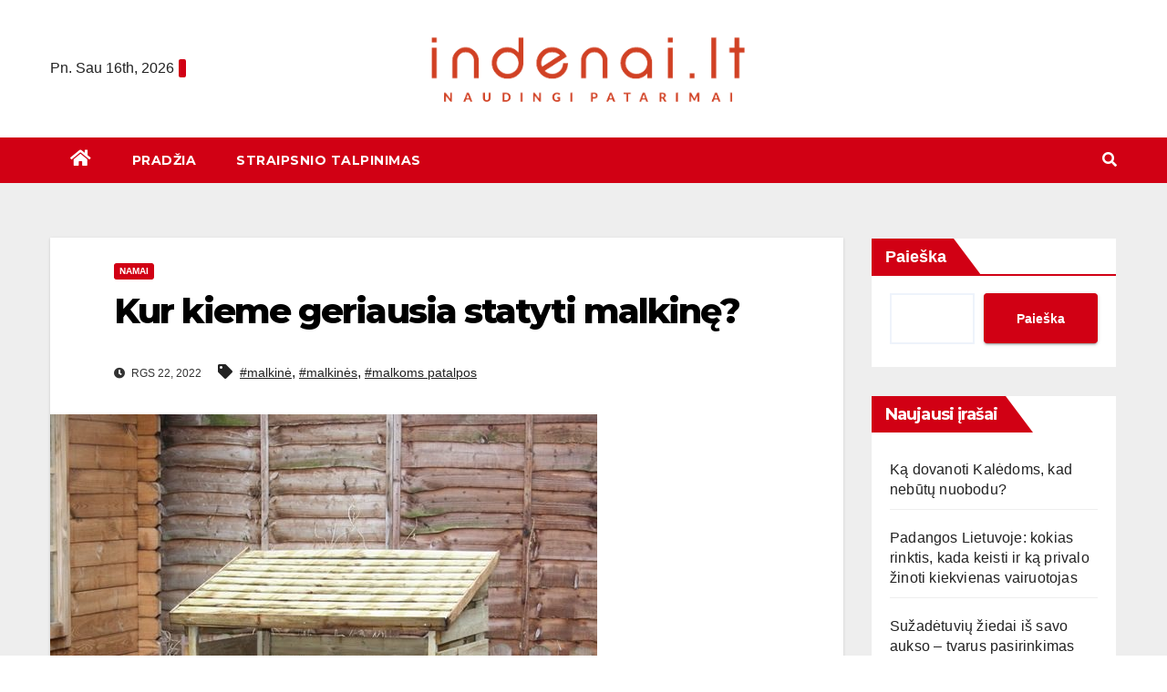

--- FILE ---
content_type: text/html; charset=UTF-8
request_url: https://indenai.lt/kur-kieme-geriausia-statyti-malkine/
body_size: 22982
content:
<!DOCTYPE html>
<html lang="lt-LT">
<head><meta charset="UTF-8"><script>if(navigator.userAgent.match(/MSIE|Internet Explorer/i)||navigator.userAgent.match(/Trident\/7\..*?rv:11/i)){var href=document.location.href;if(!href.match(/[?&]nowprocket/)){if(href.indexOf("?")==-1){if(href.indexOf("#")==-1){document.location.href=href+"?nowprocket=1"}else{document.location.href=href.replace("#","?nowprocket=1#")}}else{if(href.indexOf("#")==-1){document.location.href=href+"&nowprocket=1"}else{document.location.href=href.replace("#","&nowprocket=1#")}}}}</script><script>class RocketLazyLoadScripts{constructor(){this.triggerEvents=["keydown","mousedown","mousemove","touchmove","touchstart","touchend","wheel"],this.userEventHandler=this._triggerListener.bind(this),this.touchStartHandler=this._onTouchStart.bind(this),this.touchMoveHandler=this._onTouchMove.bind(this),this.touchEndHandler=this._onTouchEnd.bind(this),this.clickHandler=this._onClick.bind(this),this.interceptedClicks=[],window.addEventListener("pageshow",(e=>{this.persisted=e.persisted})),window.addEventListener("DOMContentLoaded",(()=>{this._preconnect3rdParties()})),this.delayedScripts={normal:[],async:[],defer:[]},this.allJQueries=[]}_addUserInteractionListener(e){document.hidden?e._triggerListener():(this.triggerEvents.forEach((t=>window.addEventListener(t,e.userEventHandler,{passive:!0}))),window.addEventListener("touchstart",e.touchStartHandler,{passive:!0}),window.addEventListener("mousedown",e.touchStartHandler),document.addEventListener("visibilitychange",e.userEventHandler))}_removeUserInteractionListener(){this.triggerEvents.forEach((e=>window.removeEventListener(e,this.userEventHandler,{passive:!0}))),document.removeEventListener("visibilitychange",this.userEventHandler)}_onTouchStart(e){"HTML"!==e.target.tagName&&(window.addEventListener("touchend",this.touchEndHandler),window.addEventListener("mouseup",this.touchEndHandler),window.addEventListener("touchmove",this.touchMoveHandler,{passive:!0}),window.addEventListener("mousemove",this.touchMoveHandler),e.target.addEventListener("click",this.clickHandler),this._renameDOMAttribute(e.target,"onclick","rocket-onclick"))}_onTouchMove(e){window.removeEventListener("touchend",this.touchEndHandler),window.removeEventListener("mouseup",this.touchEndHandler),window.removeEventListener("touchmove",this.touchMoveHandler,{passive:!0}),window.removeEventListener("mousemove",this.touchMoveHandler),e.target.removeEventListener("click",this.clickHandler),this._renameDOMAttribute(e.target,"rocket-onclick","onclick")}_onTouchEnd(e){window.removeEventListener("touchend",this.touchEndHandler),window.removeEventListener("mouseup",this.touchEndHandler),window.removeEventListener("touchmove",this.touchMoveHandler,{passive:!0}),window.removeEventListener("mousemove",this.touchMoveHandler)}_onClick(e){e.target.removeEventListener("click",this.clickHandler),this._renameDOMAttribute(e.target,"rocket-onclick","onclick"),this.interceptedClicks.push(e),e.preventDefault(),e.stopPropagation(),e.stopImmediatePropagation()}_replayClicks(){window.removeEventListener("touchstart",this.touchStartHandler,{passive:!0}),window.removeEventListener("mousedown",this.touchStartHandler),this.interceptedClicks.forEach((e=>{e.target.dispatchEvent(new MouseEvent("click",{view:e.view,bubbles:!0,cancelable:!0}))}))}_renameDOMAttribute(e,t,n){e.hasAttribute&&e.hasAttribute(t)&&(event.target.setAttribute(n,event.target.getAttribute(t)),event.target.removeAttribute(t))}_triggerListener(){this._removeUserInteractionListener(this),"loading"===document.readyState?document.addEventListener("DOMContentLoaded",this._loadEverythingNow.bind(this)):this._loadEverythingNow()}_preconnect3rdParties(){let e=[];document.querySelectorAll("script[type=rocketlazyloadscript]").forEach((t=>{if(t.hasAttribute("src")){const n=new URL(t.src).origin;n!==location.origin&&e.push({src:n,crossOrigin:t.crossOrigin||"module"===t.getAttribute("data-rocket-type")})}})),e=[...new Map(e.map((e=>[JSON.stringify(e),e]))).values()],this._batchInjectResourceHints(e,"preconnect")}async _loadEverythingNow(){this.lastBreath=Date.now(),this._delayEventListeners(),this._delayJQueryReady(this),this._handleDocumentWrite(),this._registerAllDelayedScripts(),this._preloadAllScripts(),await this._loadScriptsFromList(this.delayedScripts.normal),await this._loadScriptsFromList(this.delayedScripts.defer),await this._loadScriptsFromList(this.delayedScripts.async);try{await this._triggerDOMContentLoaded(),await this._triggerWindowLoad()}catch(e){}window.dispatchEvent(new Event("rocket-allScriptsLoaded")),this._replayClicks()}_registerAllDelayedScripts(){document.querySelectorAll("script[type=rocketlazyloadscript]").forEach((e=>{e.hasAttribute("src")?e.hasAttribute("async")&&!1!==e.async?this.delayedScripts.async.push(e):e.hasAttribute("defer")&&!1!==e.defer||"module"===e.getAttribute("data-rocket-type")?this.delayedScripts.defer.push(e):this.delayedScripts.normal.push(e):this.delayedScripts.normal.push(e)}))}async _transformScript(e){return await this._littleBreath(),new Promise((t=>{const n=document.createElement("script");[...e.attributes].forEach((e=>{let t=e.nodeName;"type"!==t&&("data-rocket-type"===t&&(t="type"),n.setAttribute(t,e.nodeValue))})),e.hasAttribute("src")?(n.addEventListener("load",t),n.addEventListener("error",t)):(n.text=e.text,t());try{e.parentNode.replaceChild(n,e)}catch(e){t()}}))}async _loadScriptsFromList(e){const t=e.shift();return t?(await this._transformScript(t),this._loadScriptsFromList(e)):Promise.resolve()}_preloadAllScripts(){this._batchInjectResourceHints([...this.delayedScripts.normal,...this.delayedScripts.defer,...this.delayedScripts.async],"preload")}_batchInjectResourceHints(e,t){var n=document.createDocumentFragment();e.forEach((e=>{if(e.src){const i=document.createElement("link");i.href=e.src,i.rel=t,"preconnect"!==t&&(i.as="script"),e.getAttribute&&"module"===e.getAttribute("data-rocket-type")&&(i.crossOrigin=!0),e.crossOrigin&&(i.crossOrigin=e.crossOrigin),n.appendChild(i)}})),document.head.appendChild(n)}_delayEventListeners(){let e={};function t(t,n){!function(t){function n(n){return e[t].eventsToRewrite.indexOf(n)>=0?"rocket-"+n:n}e[t]||(e[t]={originalFunctions:{add:t.addEventListener,remove:t.removeEventListener},eventsToRewrite:[]},t.addEventListener=function(){arguments[0]=n(arguments[0]),e[t].originalFunctions.add.apply(t,arguments)},t.removeEventListener=function(){arguments[0]=n(arguments[0]),e[t].originalFunctions.remove.apply(t,arguments)})}(t),e[t].eventsToRewrite.push(n)}function n(e,t){let n=e[t];Object.defineProperty(e,t,{get:()=>n||function(){},set(i){e["rocket"+t]=n=i}})}t(document,"DOMContentLoaded"),t(window,"DOMContentLoaded"),t(window,"load"),t(window,"pageshow"),t(document,"readystatechange"),n(document,"onreadystatechange"),n(window,"onload"),n(window,"onpageshow")}_delayJQueryReady(e){let t=window.jQuery;Object.defineProperty(window,"jQuery",{get:()=>t,set(n){if(n&&n.fn&&!e.allJQueries.includes(n)){n.fn.ready=n.fn.init.prototype.ready=function(t){e.domReadyFired?t.bind(document)(n):document.addEventListener("rocket-DOMContentLoaded",(()=>t.bind(document)(n)))};const t=n.fn.on;n.fn.on=n.fn.init.prototype.on=function(){if(this[0]===window){function e(e){return e.split(" ").map((e=>"load"===e||0===e.indexOf("load.")?"rocket-jquery-load":e)).join(" ")}"string"==typeof arguments[0]||arguments[0]instanceof String?arguments[0]=e(arguments[0]):"object"==typeof arguments[0]&&Object.keys(arguments[0]).forEach((t=>{delete Object.assign(arguments[0],{[e(t)]:arguments[0][t]})[t]}))}return t.apply(this,arguments),this},e.allJQueries.push(n)}t=n}})}async _triggerDOMContentLoaded(){this.domReadyFired=!0,await this._littleBreath(),document.dispatchEvent(new Event("rocket-DOMContentLoaded")),await this._littleBreath(),window.dispatchEvent(new Event("rocket-DOMContentLoaded")),await this._littleBreath(),document.dispatchEvent(new Event("rocket-readystatechange")),await this._littleBreath(),document.rocketonreadystatechange&&document.rocketonreadystatechange()}async _triggerWindowLoad(){await this._littleBreath(),window.dispatchEvent(new Event("rocket-load")),await this._littleBreath(),window.rocketonload&&window.rocketonload(),await this._littleBreath(),this.allJQueries.forEach((e=>e(window).trigger("rocket-jquery-load"))),await this._littleBreath();const e=new Event("rocket-pageshow");e.persisted=this.persisted,window.dispatchEvent(e),await this._littleBreath(),window.rocketonpageshow&&window.rocketonpageshow({persisted:this.persisted})}_handleDocumentWrite(){const e=new Map;document.write=document.writeln=function(t){const n=document.currentScript,i=document.createRange(),r=n.parentElement;let o=e.get(n);void 0===o&&(o=n.nextSibling,e.set(n,o));const s=document.createDocumentFragment();i.setStart(s,0),s.appendChild(i.createContextualFragment(t)),r.insertBefore(s,o)}}async _littleBreath(){Date.now()-this.lastBreath>45&&(await this._requestAnimFrame(),this.lastBreath=Date.now())}async _requestAnimFrame(){return document.hidden?new Promise((e=>setTimeout(e))):new Promise((e=>requestAnimationFrame(e)))}static run(){const e=new RocketLazyLoadScripts;e._addUserInteractionListener(e)}}RocketLazyLoadScripts.run();</script>

<meta name="viewport" content="width=device-width, initial-scale=1">
<link rel="profile" href="https://gmpg.org/xfn/11">
<meta name='robots' content='index, follow, max-image-preview:large, max-snippet:-1, max-video-preview:-1' />

	<!-- This site is optimized with the Yoast SEO plugin v26.4 - https://yoast.com/wordpress/plugins/seo/ -->
	<title>Kur kieme geriausia statyti malkinę? - indenai.lt</title>
	<meta name="description" content="Įvairių dydžių pagal Jūsų norus -pastogines malkines- priestatai remontas statinuku atnaujinimas medines apdailos terasos- ..." />
	<link rel="canonical" href="https://indenai.lt/kur-kieme-geriausia-statyti-malkine/" />
	<meta property="og:locale" content="lt_LT" />
	<meta property="og:type" content="article" />
	<meta property="og:title" content="Kur kieme geriausia statyti malkinę? - indenai.lt" />
	<meta property="og:description" content="Įvairių dydžių pagal Jūsų norus -pastogines malkines- priestatai remontas statinuku atnaujinimas medines apdailos terasos- ..." />
	<meta property="og:url" content="https://indenai.lt/kur-kieme-geriausia-statyti-malkine/" />
	<meta property="og:site_name" content="indenai.lt" />
	<meta property="article:published_time" content="2022-09-22T14:31:52+00:00" />
	<meta property="article:modified_time" content="2022-09-26T10:28:23+00:00" />
	<meta property="og:image" content="https://indenai.lt/wp-content/uploads/2022/09/Kur-kieme-geriausia-statyti-malkine.jpg" />
	<meta property="og:image:width" content="600" />
	<meta property="og:image:height" content="600" />
	<meta property="og:image:type" content="image/jpeg" />
	<meta name="author" content="SEO Rocket" />
	<meta name="twitter:card" content="summary_large_image" />
	<meta name="twitter:label1" content="Written by" />
	<meta name="twitter:data1" content="SEO Rocket" />
	<meta name="twitter:label2" content="Est. reading time" />
	<meta name="twitter:data2" content="2 minutės" />
	<script type="application/ld+json" class="yoast-schema-graph">{"@context":"https://schema.org","@graph":[{"@type":"Article","@id":"https://indenai.lt/kur-kieme-geriausia-statyti-malkine/#article","isPartOf":{"@id":"https://indenai.lt/kur-kieme-geriausia-statyti-malkine/"},"author":{"name":"SEO Rocket","@id":"https://indenai.lt/#/schema/person/6f8a66482df24b0ad3969f620dcfe25b"},"headline":"Kur kieme geriausia statyti malkinę?","datePublished":"2022-09-22T14:31:52+00:00","dateModified":"2022-09-26T10:28:23+00:00","mainEntityOfPage":{"@id":"https://indenai.lt/kur-kieme-geriausia-statyti-malkine/"},"wordCount":403,"publisher":{"@id":"https://indenai.lt/#organization"},"image":{"@id":"https://indenai.lt/kur-kieme-geriausia-statyti-malkine/#primaryimage"},"thumbnailUrl":"https://indenai.lt/wp-content/uploads/2022/09/Kur-kieme-geriausia-statyti-malkine.jpg","keywords":["malkinė","malkinės","malkoms patalpos"],"articleSection":["NAMAI"],"inLanguage":"lt-LT"},{"@type":"WebPage","@id":"https://indenai.lt/kur-kieme-geriausia-statyti-malkine/","url":"https://indenai.lt/kur-kieme-geriausia-statyti-malkine/","name":"Kur kieme geriausia statyti malkinę? - indenai.lt","isPartOf":{"@id":"https://indenai.lt/#website"},"primaryImageOfPage":{"@id":"https://indenai.lt/kur-kieme-geriausia-statyti-malkine/#primaryimage"},"image":{"@id":"https://indenai.lt/kur-kieme-geriausia-statyti-malkine/#primaryimage"},"thumbnailUrl":"https://indenai.lt/wp-content/uploads/2022/09/Kur-kieme-geriausia-statyti-malkine.jpg","datePublished":"2022-09-22T14:31:52+00:00","dateModified":"2022-09-26T10:28:23+00:00","description":"Įvairių dydžių pagal Jūsų norus -pastogines malkines- priestatai remontas statinuku atnaujinimas medines apdailos terasos- ...","breadcrumb":{"@id":"https://indenai.lt/kur-kieme-geriausia-statyti-malkine/#breadcrumb"},"inLanguage":"lt-LT","potentialAction":[{"@type":"ReadAction","target":["https://indenai.lt/kur-kieme-geriausia-statyti-malkine/"]}]},{"@type":"ImageObject","inLanguage":"lt-LT","@id":"https://indenai.lt/kur-kieme-geriausia-statyti-malkine/#primaryimage","url":"https://indenai.lt/wp-content/uploads/2022/09/Kur-kieme-geriausia-statyti-malkine.jpg","contentUrl":"https://indenai.lt/wp-content/uploads/2022/09/Kur-kieme-geriausia-statyti-malkine.jpg","width":600,"height":600},{"@type":"BreadcrumbList","@id":"https://indenai.lt/kur-kieme-geriausia-statyti-malkine/#breadcrumb","itemListElement":[{"@type":"ListItem","position":1,"name":"Pagrindinis","item":"https://indenai.lt/"},{"@type":"ListItem","position":2,"name":"Kur kieme geriausia statyti malkinę?"}]},{"@type":"WebSite","@id":"https://indenai.lt/#website","url":"https://indenai.lt/","name":"indenai.lt","description":"naudingi katalogai Jums","publisher":{"@id":"https://indenai.lt/#organization"},"potentialAction":[{"@type":"SearchAction","target":{"@type":"EntryPoint","urlTemplate":"https://indenai.lt/?s={search_term_string}"},"query-input":{"@type":"PropertyValueSpecification","valueRequired":true,"valueName":"search_term_string"}}],"inLanguage":"lt-LT"},{"@type":"Organization","@id":"https://indenai.lt/#organization","name":"indenai.lt","url":"https://indenai.lt/","logo":{"@type":"ImageObject","inLanguage":"lt-LT","@id":"https://indenai.lt/#/schema/logo/image/","url":"https://indenai.lt/wp-content/uploads/2022/10/indenai.lt-removebg-preview-e1664899715466.png","contentUrl":"https://indenai.lt/wp-content/uploads/2022/10/indenai.lt-removebg-preview-e1664899715466.png","width":438,"height":110,"caption":"indenai.lt"},"image":{"@id":"https://indenai.lt/#/schema/logo/image/"}},{"@type":"Person","@id":"https://indenai.lt/#/schema/person/6f8a66482df24b0ad3969f620dcfe25b","name":"SEO Rocket","image":{"@type":"ImageObject","inLanguage":"lt-LT","@id":"https://indenai.lt/#/schema/person/image/","url":"https://secure.gravatar.com/avatar/0536f4eea0d9266d1bae340e59fd8f3d5ce2d05fb58744d694bf32da44db4cc5?s=96&d=mm&r=g","contentUrl":"https://secure.gravatar.com/avatar/0536f4eea0d9266d1bae340e59fd8f3d5ce2d05fb58744d694bf32da44db4cc5?s=96&d=mm&r=g","caption":"SEO Rocket"},"sameAs":["https://seorocket.lt/"],"url":"https://indenai.lt/author/seorocket/"}]}</script>
	<!-- / Yoast SEO plugin. -->


<link rel='dns-prefetch' href='//www.googletagmanager.com' />
<link rel='dns-prefetch' href='//fonts.googleapis.com' />
<link rel="alternate" type="application/rss+xml" title="indenai.lt &raquo; Įrašų RSS srautas" href="https://indenai.lt/feed/" />
<link rel="alternate" type="application/rss+xml" title="indenai.lt &raquo; Komentarų RSS srautas" href="https://indenai.lt/comments/feed/" />
<link rel="alternate" type="application/rss+xml" title="indenai.lt &raquo; Įrašo „Kur kieme geriausia statyti malkinę?“ komentarų RSS srautas" href="https://indenai.lt/kur-kieme-geriausia-statyti-malkine/feed/" />
<link rel="alternate" title="oEmbed (JSON)" type="application/json+oembed" href="https://indenai.lt/wp-json/oembed/1.0/embed?url=https%3A%2F%2Findenai.lt%2Fkur-kieme-geriausia-statyti-malkine%2F" />
<link rel="alternate" title="oEmbed (XML)" type="text/xml+oembed" href="https://indenai.lt/wp-json/oembed/1.0/embed?url=https%3A%2F%2Findenai.lt%2Fkur-kieme-geriausia-statyti-malkine%2F&#038;format=xml" />
<style id='wp-img-auto-sizes-contain-inline-css'>
img:is([sizes=auto i],[sizes^="auto," i]){contain-intrinsic-size:3000px 1500px}
/*# sourceURL=wp-img-auto-sizes-contain-inline-css */
</style>
<link rel='alternate stylesheet' id='powerkit-icons-css' href='https://indenai.lt/wp-content/plugins/powerkit/assets/fonts/powerkit-icons.woff?ver=3.0.2' as='font' type='font/wof' crossorigin />
<link data-minify="1" rel='stylesheet' id='powerkit-css' href='https://indenai.lt/wp-content/cache/min/1/wp-content/plugins/powerkit/assets/css/powerkit.css?ver=1764739906' media='all' />
<style id='wp-emoji-styles-inline-css'>

	img.wp-smiley, img.emoji {
		display: inline !important;
		border: none !important;
		box-shadow: none !important;
		height: 1em !important;
		width: 1em !important;
		margin: 0 0.07em !important;
		vertical-align: -0.1em !important;
		background: none !important;
		padding: 0 !important;
	}
/*# sourceURL=wp-emoji-styles-inline-css */
</style>
<link rel='stylesheet' id='wp-block-library-css' href='https://indenai.lt/wp-includes/css/dist/block-library/style.min.css?ver=35fa2ad0efd5cbf5173427b972a09384' media='all' />
<style id='wp-block-heading-inline-css'>
h1:where(.wp-block-heading).has-background,h2:where(.wp-block-heading).has-background,h3:where(.wp-block-heading).has-background,h4:where(.wp-block-heading).has-background,h5:where(.wp-block-heading).has-background,h6:where(.wp-block-heading).has-background{padding:1.25em 2.375em}h1.has-text-align-left[style*=writing-mode]:where([style*=vertical-lr]),h1.has-text-align-right[style*=writing-mode]:where([style*=vertical-rl]),h2.has-text-align-left[style*=writing-mode]:where([style*=vertical-lr]),h2.has-text-align-right[style*=writing-mode]:where([style*=vertical-rl]),h3.has-text-align-left[style*=writing-mode]:where([style*=vertical-lr]),h3.has-text-align-right[style*=writing-mode]:where([style*=vertical-rl]),h4.has-text-align-left[style*=writing-mode]:where([style*=vertical-lr]),h4.has-text-align-right[style*=writing-mode]:where([style*=vertical-rl]),h5.has-text-align-left[style*=writing-mode]:where([style*=vertical-lr]),h5.has-text-align-right[style*=writing-mode]:where([style*=vertical-rl]),h6.has-text-align-left[style*=writing-mode]:where([style*=vertical-lr]),h6.has-text-align-right[style*=writing-mode]:where([style*=vertical-rl]){rotate:180deg}
/*# sourceURL=https://indenai.lt/wp-includes/blocks/heading/style.min.css */
</style>
<style id='wp-block-latest-posts-inline-css'>
.wp-block-latest-posts{box-sizing:border-box}.wp-block-latest-posts.alignleft{margin-right:2em}.wp-block-latest-posts.alignright{margin-left:2em}.wp-block-latest-posts.wp-block-latest-posts__list{list-style:none}.wp-block-latest-posts.wp-block-latest-posts__list li{clear:both;overflow-wrap:break-word}.wp-block-latest-posts.is-grid{display:flex;flex-wrap:wrap}.wp-block-latest-posts.is-grid li{margin:0 1.25em 1.25em 0;width:100%}@media (min-width:600px){.wp-block-latest-posts.columns-2 li{width:calc(50% - .625em)}.wp-block-latest-posts.columns-2 li:nth-child(2n){margin-right:0}.wp-block-latest-posts.columns-3 li{width:calc(33.33333% - .83333em)}.wp-block-latest-posts.columns-3 li:nth-child(3n){margin-right:0}.wp-block-latest-posts.columns-4 li{width:calc(25% - .9375em)}.wp-block-latest-posts.columns-4 li:nth-child(4n){margin-right:0}.wp-block-latest-posts.columns-5 li{width:calc(20% - 1em)}.wp-block-latest-posts.columns-5 li:nth-child(5n){margin-right:0}.wp-block-latest-posts.columns-6 li{width:calc(16.66667% - 1.04167em)}.wp-block-latest-posts.columns-6 li:nth-child(6n){margin-right:0}}:root :where(.wp-block-latest-posts.is-grid){padding:0}:root :where(.wp-block-latest-posts.wp-block-latest-posts__list){padding-left:0}.wp-block-latest-posts__post-author,.wp-block-latest-posts__post-date{display:block;font-size:.8125em}.wp-block-latest-posts__post-excerpt,.wp-block-latest-posts__post-full-content{margin-bottom:1em;margin-top:.5em}.wp-block-latest-posts__featured-image a{display:inline-block}.wp-block-latest-posts__featured-image img{height:auto;max-width:100%;width:auto}.wp-block-latest-posts__featured-image.alignleft{float:left;margin-right:1em}.wp-block-latest-posts__featured-image.alignright{float:right;margin-left:1em}.wp-block-latest-posts__featured-image.aligncenter{margin-bottom:1em;text-align:center}
/*# sourceURL=https://indenai.lt/wp-includes/blocks/latest-posts/style.min.css */
</style>
<style id='wp-block-search-inline-css'>
.wp-block-search__button{margin-left:10px;word-break:normal}.wp-block-search__button.has-icon{line-height:0}.wp-block-search__button svg{height:1.25em;min-height:24px;min-width:24px;width:1.25em;fill:currentColor;vertical-align:text-bottom}:where(.wp-block-search__button){border:1px solid #ccc;padding:6px 10px}.wp-block-search__inside-wrapper{display:flex;flex:auto;flex-wrap:nowrap;max-width:100%}.wp-block-search__label{width:100%}.wp-block-search.wp-block-search__button-only .wp-block-search__button{box-sizing:border-box;display:flex;flex-shrink:0;justify-content:center;margin-left:0;max-width:100%}.wp-block-search.wp-block-search__button-only .wp-block-search__inside-wrapper{min-width:0!important;transition-property:width}.wp-block-search.wp-block-search__button-only .wp-block-search__input{flex-basis:100%;transition-duration:.3s}.wp-block-search.wp-block-search__button-only.wp-block-search__searchfield-hidden,.wp-block-search.wp-block-search__button-only.wp-block-search__searchfield-hidden .wp-block-search__inside-wrapper{overflow:hidden}.wp-block-search.wp-block-search__button-only.wp-block-search__searchfield-hidden .wp-block-search__input{border-left-width:0!important;border-right-width:0!important;flex-basis:0;flex-grow:0;margin:0;min-width:0!important;padding-left:0!important;padding-right:0!important;width:0!important}:where(.wp-block-search__input){appearance:none;border:1px solid #949494;flex-grow:1;font-family:inherit;font-size:inherit;font-style:inherit;font-weight:inherit;letter-spacing:inherit;line-height:inherit;margin-left:0;margin-right:0;min-width:3rem;padding:8px;text-decoration:unset!important;text-transform:inherit}:where(.wp-block-search__button-inside .wp-block-search__inside-wrapper){background-color:#fff;border:1px solid #949494;box-sizing:border-box;padding:4px}:where(.wp-block-search__button-inside .wp-block-search__inside-wrapper) .wp-block-search__input{border:none;border-radius:0;padding:0 4px}:where(.wp-block-search__button-inside .wp-block-search__inside-wrapper) .wp-block-search__input:focus{outline:none}:where(.wp-block-search__button-inside .wp-block-search__inside-wrapper) :where(.wp-block-search__button){padding:4px 8px}.wp-block-search.aligncenter .wp-block-search__inside-wrapper{margin:auto}.wp-block[data-align=right] .wp-block-search.wp-block-search__button-only .wp-block-search__inside-wrapper{float:right}
/*# sourceURL=https://indenai.lt/wp-includes/blocks/search/style.min.css */
</style>
<style id='wp-block-group-inline-css'>
.wp-block-group{box-sizing:border-box}:where(.wp-block-group.wp-block-group-is-layout-constrained){position:relative}
/*# sourceURL=https://indenai.lt/wp-includes/blocks/group/style.min.css */
</style>
<style id='global-styles-inline-css'>
:root{--wp--preset--aspect-ratio--square: 1;--wp--preset--aspect-ratio--4-3: 4/3;--wp--preset--aspect-ratio--3-4: 3/4;--wp--preset--aspect-ratio--3-2: 3/2;--wp--preset--aspect-ratio--2-3: 2/3;--wp--preset--aspect-ratio--16-9: 16/9;--wp--preset--aspect-ratio--9-16: 9/16;--wp--preset--color--black: #000000;--wp--preset--color--cyan-bluish-gray: #abb8c3;--wp--preset--color--white: #ffffff;--wp--preset--color--pale-pink: #f78da7;--wp--preset--color--vivid-red: #cf2e2e;--wp--preset--color--luminous-vivid-orange: #ff6900;--wp--preset--color--luminous-vivid-amber: #fcb900;--wp--preset--color--light-green-cyan: #7bdcb5;--wp--preset--color--vivid-green-cyan: #00d084;--wp--preset--color--pale-cyan-blue: #8ed1fc;--wp--preset--color--vivid-cyan-blue: #0693e3;--wp--preset--color--vivid-purple: #9b51e0;--wp--preset--gradient--vivid-cyan-blue-to-vivid-purple: linear-gradient(135deg,rgb(6,147,227) 0%,rgb(155,81,224) 100%);--wp--preset--gradient--light-green-cyan-to-vivid-green-cyan: linear-gradient(135deg,rgb(122,220,180) 0%,rgb(0,208,130) 100%);--wp--preset--gradient--luminous-vivid-amber-to-luminous-vivid-orange: linear-gradient(135deg,rgb(252,185,0) 0%,rgb(255,105,0) 100%);--wp--preset--gradient--luminous-vivid-orange-to-vivid-red: linear-gradient(135deg,rgb(255,105,0) 0%,rgb(207,46,46) 100%);--wp--preset--gradient--very-light-gray-to-cyan-bluish-gray: linear-gradient(135deg,rgb(238,238,238) 0%,rgb(169,184,195) 100%);--wp--preset--gradient--cool-to-warm-spectrum: linear-gradient(135deg,rgb(74,234,220) 0%,rgb(151,120,209) 20%,rgb(207,42,186) 40%,rgb(238,44,130) 60%,rgb(251,105,98) 80%,rgb(254,248,76) 100%);--wp--preset--gradient--blush-light-purple: linear-gradient(135deg,rgb(255,206,236) 0%,rgb(152,150,240) 100%);--wp--preset--gradient--blush-bordeaux: linear-gradient(135deg,rgb(254,205,165) 0%,rgb(254,45,45) 50%,rgb(107,0,62) 100%);--wp--preset--gradient--luminous-dusk: linear-gradient(135deg,rgb(255,203,112) 0%,rgb(199,81,192) 50%,rgb(65,88,208) 100%);--wp--preset--gradient--pale-ocean: linear-gradient(135deg,rgb(255,245,203) 0%,rgb(182,227,212) 50%,rgb(51,167,181) 100%);--wp--preset--gradient--electric-grass: linear-gradient(135deg,rgb(202,248,128) 0%,rgb(113,206,126) 100%);--wp--preset--gradient--midnight: linear-gradient(135deg,rgb(2,3,129) 0%,rgb(40,116,252) 100%);--wp--preset--font-size--small: 13px;--wp--preset--font-size--medium: 20px;--wp--preset--font-size--large: 36px;--wp--preset--font-size--x-large: 42px;--wp--preset--spacing--20: 0.44rem;--wp--preset--spacing--30: 0.67rem;--wp--preset--spacing--40: 1rem;--wp--preset--spacing--50: 1.5rem;--wp--preset--spacing--60: 2.25rem;--wp--preset--spacing--70: 3.38rem;--wp--preset--spacing--80: 5.06rem;--wp--preset--shadow--natural: 6px 6px 9px rgba(0, 0, 0, 0.2);--wp--preset--shadow--deep: 12px 12px 50px rgba(0, 0, 0, 0.4);--wp--preset--shadow--sharp: 6px 6px 0px rgba(0, 0, 0, 0.2);--wp--preset--shadow--outlined: 6px 6px 0px -3px rgb(255, 255, 255), 6px 6px rgb(0, 0, 0);--wp--preset--shadow--crisp: 6px 6px 0px rgb(0, 0, 0);}:where(.is-layout-flex){gap: 0.5em;}:where(.is-layout-grid){gap: 0.5em;}body .is-layout-flex{display: flex;}.is-layout-flex{flex-wrap: wrap;align-items: center;}.is-layout-flex > :is(*, div){margin: 0;}body .is-layout-grid{display: grid;}.is-layout-grid > :is(*, div){margin: 0;}:where(.wp-block-columns.is-layout-flex){gap: 2em;}:where(.wp-block-columns.is-layout-grid){gap: 2em;}:where(.wp-block-post-template.is-layout-flex){gap: 1.25em;}:where(.wp-block-post-template.is-layout-grid){gap: 1.25em;}.has-black-color{color: var(--wp--preset--color--black) !important;}.has-cyan-bluish-gray-color{color: var(--wp--preset--color--cyan-bluish-gray) !important;}.has-white-color{color: var(--wp--preset--color--white) !important;}.has-pale-pink-color{color: var(--wp--preset--color--pale-pink) !important;}.has-vivid-red-color{color: var(--wp--preset--color--vivid-red) !important;}.has-luminous-vivid-orange-color{color: var(--wp--preset--color--luminous-vivid-orange) !important;}.has-luminous-vivid-amber-color{color: var(--wp--preset--color--luminous-vivid-amber) !important;}.has-light-green-cyan-color{color: var(--wp--preset--color--light-green-cyan) !important;}.has-vivid-green-cyan-color{color: var(--wp--preset--color--vivid-green-cyan) !important;}.has-pale-cyan-blue-color{color: var(--wp--preset--color--pale-cyan-blue) !important;}.has-vivid-cyan-blue-color{color: var(--wp--preset--color--vivid-cyan-blue) !important;}.has-vivid-purple-color{color: var(--wp--preset--color--vivid-purple) !important;}.has-black-background-color{background-color: var(--wp--preset--color--black) !important;}.has-cyan-bluish-gray-background-color{background-color: var(--wp--preset--color--cyan-bluish-gray) !important;}.has-white-background-color{background-color: var(--wp--preset--color--white) !important;}.has-pale-pink-background-color{background-color: var(--wp--preset--color--pale-pink) !important;}.has-vivid-red-background-color{background-color: var(--wp--preset--color--vivid-red) !important;}.has-luminous-vivid-orange-background-color{background-color: var(--wp--preset--color--luminous-vivid-orange) !important;}.has-luminous-vivid-amber-background-color{background-color: var(--wp--preset--color--luminous-vivid-amber) !important;}.has-light-green-cyan-background-color{background-color: var(--wp--preset--color--light-green-cyan) !important;}.has-vivid-green-cyan-background-color{background-color: var(--wp--preset--color--vivid-green-cyan) !important;}.has-pale-cyan-blue-background-color{background-color: var(--wp--preset--color--pale-cyan-blue) !important;}.has-vivid-cyan-blue-background-color{background-color: var(--wp--preset--color--vivid-cyan-blue) !important;}.has-vivid-purple-background-color{background-color: var(--wp--preset--color--vivid-purple) !important;}.has-black-border-color{border-color: var(--wp--preset--color--black) !important;}.has-cyan-bluish-gray-border-color{border-color: var(--wp--preset--color--cyan-bluish-gray) !important;}.has-white-border-color{border-color: var(--wp--preset--color--white) !important;}.has-pale-pink-border-color{border-color: var(--wp--preset--color--pale-pink) !important;}.has-vivid-red-border-color{border-color: var(--wp--preset--color--vivid-red) !important;}.has-luminous-vivid-orange-border-color{border-color: var(--wp--preset--color--luminous-vivid-orange) !important;}.has-luminous-vivid-amber-border-color{border-color: var(--wp--preset--color--luminous-vivid-amber) !important;}.has-light-green-cyan-border-color{border-color: var(--wp--preset--color--light-green-cyan) !important;}.has-vivid-green-cyan-border-color{border-color: var(--wp--preset--color--vivid-green-cyan) !important;}.has-pale-cyan-blue-border-color{border-color: var(--wp--preset--color--pale-cyan-blue) !important;}.has-vivid-cyan-blue-border-color{border-color: var(--wp--preset--color--vivid-cyan-blue) !important;}.has-vivid-purple-border-color{border-color: var(--wp--preset--color--vivid-purple) !important;}.has-vivid-cyan-blue-to-vivid-purple-gradient-background{background: var(--wp--preset--gradient--vivid-cyan-blue-to-vivid-purple) !important;}.has-light-green-cyan-to-vivid-green-cyan-gradient-background{background: var(--wp--preset--gradient--light-green-cyan-to-vivid-green-cyan) !important;}.has-luminous-vivid-amber-to-luminous-vivid-orange-gradient-background{background: var(--wp--preset--gradient--luminous-vivid-amber-to-luminous-vivid-orange) !important;}.has-luminous-vivid-orange-to-vivid-red-gradient-background{background: var(--wp--preset--gradient--luminous-vivid-orange-to-vivid-red) !important;}.has-very-light-gray-to-cyan-bluish-gray-gradient-background{background: var(--wp--preset--gradient--very-light-gray-to-cyan-bluish-gray) !important;}.has-cool-to-warm-spectrum-gradient-background{background: var(--wp--preset--gradient--cool-to-warm-spectrum) !important;}.has-blush-light-purple-gradient-background{background: var(--wp--preset--gradient--blush-light-purple) !important;}.has-blush-bordeaux-gradient-background{background: var(--wp--preset--gradient--blush-bordeaux) !important;}.has-luminous-dusk-gradient-background{background: var(--wp--preset--gradient--luminous-dusk) !important;}.has-pale-ocean-gradient-background{background: var(--wp--preset--gradient--pale-ocean) !important;}.has-electric-grass-gradient-background{background: var(--wp--preset--gradient--electric-grass) !important;}.has-midnight-gradient-background{background: var(--wp--preset--gradient--midnight) !important;}.has-small-font-size{font-size: var(--wp--preset--font-size--small) !important;}.has-medium-font-size{font-size: var(--wp--preset--font-size--medium) !important;}.has-large-font-size{font-size: var(--wp--preset--font-size--large) !important;}.has-x-large-font-size{font-size: var(--wp--preset--font-size--x-large) !important;}
/*# sourceURL=global-styles-inline-css */
</style>

<style id='classic-theme-styles-inline-css'>
/*! This file is auto-generated */
.wp-block-button__link{color:#fff;background-color:#32373c;border-radius:9999px;box-shadow:none;text-decoration:none;padding:calc(.667em + 2px) calc(1.333em + 2px);font-size:1.125em}.wp-block-file__button{background:#32373c;color:#fff;text-decoration:none}
/*# sourceURL=/wp-includes/css/classic-themes.min.css */
</style>
<link data-minify="1" rel='stylesheet' id='powerkit-table-of-contents-css' href='https://indenai.lt/wp-content/cache/min/1/wp-content/plugins/powerkit/modules/table-of-contents/public/css/public-powerkit-table-of-contents.css?ver=1764740103' media='all' />
<link rel='stylesheet' id='newsup-fonts-css' href='//fonts.googleapis.com/css?family=Montserrat%3A400%2C500%2C700%2C800%7CWork%2BSans%3A300%2C400%2C500%2C600%2C700%2C800%2C900%26display%3Dswap&#038;subset=latin%2Clatin-ext' media='all' />
<link data-minify="1" rel='stylesheet' id='bootstrap-css' href='https://indenai.lt/wp-content/cache/min/1/wp-content/themes/newsup/css/bootstrap.css?ver=1764739907' media='all' />
<link data-minify="1" rel='stylesheet' id='newsup-style-css' href='https://indenai.lt/wp-content/cache/min/1/wp-content/themes/news-way/style.css?ver=1764739907' media='all' />
<link data-minify="1" rel='stylesheet' id='font-awesome-5-all-css' href='https://indenai.lt/wp-content/cache/min/1/wp-content/themes/newsup/css/font-awesome/css/all.min.css?ver=1764739907' media='all' />
<link rel='stylesheet' id='font-awesome-4-shim-css' href='https://indenai.lt/wp-content/themes/newsup/css/font-awesome/css/v4-shims.min.css?ver=35fa2ad0efd5cbf5173427b972a09384' media='all' />
<link data-minify="1" rel='stylesheet' id='owl-carousel-css' href='https://indenai.lt/wp-content/cache/min/1/wp-content/themes/newsup/css/owl.carousel.css?ver=1764739907' media='all' />
<link data-minify="1" rel='stylesheet' id='smartmenus-css' href='https://indenai.lt/wp-content/cache/min/1/wp-content/themes/newsup/css/jquery.smartmenus.bootstrap.css?ver=1764739907' media='all' />
<link data-minify="1" rel='stylesheet' id='newsup-style-parent-css' href='https://indenai.lt/wp-content/cache/min/1/wp-content/themes/newsup/style.css?ver=1764739907' media='all' />
<link data-minify="1" rel='stylesheet' id='newsway-style-css' href='https://indenai.lt/wp-content/cache/min/1/wp-content/themes/news-way/style.css?ver=1764739907' media='all' />
<link data-minify="1" rel='stylesheet' id='newsway-default-css-css' href='https://indenai.lt/wp-content/cache/min/1/wp-content/themes/news-way/css/colors/default.css?ver=1764739907' media='all' />
<style id='rocket-lazyload-inline-css'>
.rll-youtube-player{position:relative;padding-bottom:56.23%;height:0;overflow:hidden;max-width:100%;}.rll-youtube-player:focus-within{outline: 2px solid currentColor;outline-offset: 5px;}.rll-youtube-player iframe{position:absolute;top:0;left:0;width:100%;height:100%;z-index:100;background:0 0}.rll-youtube-player img{bottom:0;display:block;left:0;margin:auto;max-width:100%;width:100%;position:absolute;right:0;top:0;border:none;height:auto;-webkit-transition:.4s all;-moz-transition:.4s all;transition:.4s all}.rll-youtube-player img:hover{-webkit-filter:brightness(75%)}.rll-youtube-player .play{height:100%;width:100%;left:0;top:0;position:absolute;background:url(https://indenai.lt/wp-content/plugins/wp-rocket/assets/img/youtube.png) no-repeat center;background-color: transparent !important;cursor:pointer;border:none;}.wp-embed-responsive .wp-has-aspect-ratio .rll-youtube-player{position:absolute;padding-bottom:0;width:100%;height:100%;top:0;bottom:0;left:0;right:0}
/*# sourceURL=rocket-lazyload-inline-css */
</style>
<script type="rocketlazyloadscript" src="https://indenai.lt/wp-includes/js/jquery/jquery.min.js?ver=3.7.1" id="jquery-core-js" defer></script>
<script type="rocketlazyloadscript" src="https://indenai.lt/wp-includes/js/jquery/jquery-migrate.min.js?ver=3.4.1" id="jquery-migrate-js" defer></script>
<script type="rocketlazyloadscript" data-minify="1" src="https://indenai.lt/wp-content/cache/min/1/wp-content/themes/newsup/js/navigation.js?ver=1755601010" id="newsup-navigation-js" defer></script>
<script type="rocketlazyloadscript" data-minify="1" src="https://indenai.lt/wp-content/cache/min/1/wp-content/themes/newsup/js/bootstrap.js?ver=1755601010" id="bootstrap-js" defer></script>
<script type="rocketlazyloadscript" src="https://indenai.lt/wp-content/themes/newsup/js/owl.carousel.min.js?ver=35fa2ad0efd5cbf5173427b972a09384" id="owl-carousel-min-js" defer></script>
<script type="rocketlazyloadscript" data-minify="1" src="https://indenai.lt/wp-content/cache/min/1/wp-content/themes/newsup/js/jquery.smartmenus.js?ver=1755601010" id="smartmenus-js-js" defer></script>
<script type="rocketlazyloadscript" data-minify="1" src="https://indenai.lt/wp-content/cache/min/1/wp-content/themes/newsup/js/jquery.smartmenus.bootstrap.js?ver=1755601010" id="bootstrap-smartmenus-js-js" defer></script>
<script type="rocketlazyloadscript" data-minify="1" src="https://indenai.lt/wp-content/cache/min/1/wp-content/themes/newsup/js/jquery.marquee.js?ver=1755601010" id="newsup-marquee-js-js" defer></script>
<script type="rocketlazyloadscript" data-minify="1" src="https://indenai.lt/wp-content/cache/min/1/wp-content/themes/newsup/js/main.js?ver=1755601010" id="newsup-main-js-js" defer></script>

<!-- Google tag (gtag.js) snippet added by Site Kit -->
<!-- Google Analytics snippet added by Site Kit -->
<script type="rocketlazyloadscript" src="https://www.googletagmanager.com/gtag/js?id=G-V3JPKRB3SD" id="google_gtagjs-js" async></script>
<script type="rocketlazyloadscript" id="google_gtagjs-js-after">
window.dataLayer = window.dataLayer || [];function gtag(){dataLayer.push(arguments);}
gtag("set","linker",{"domains":["indenai.lt"]});
gtag("js", new Date());
gtag("set", "developer_id.dZTNiMT", true);
gtag("config", "G-V3JPKRB3SD");
//# sourceURL=google_gtagjs-js-after
</script>
<link rel="https://api.w.org/" href="https://indenai.lt/wp-json/" /><link rel="alternate" title="JSON" type="application/json" href="https://indenai.lt/wp-json/wp/v2/posts/773" /><link rel="EditURI" type="application/rsd+xml" title="RSD" href="https://indenai.lt/xmlrpc.php?rsd" />
<meta name="generator" content="Site Kit by Google 1.166.0" /><link rel="pingback" href="https://indenai.lt/xmlrpc.php"><style type="text/css" id="custom-background-css">
    .wrapper { background-color: ffffff; }
</style>
<meta name="google-site-verification" content="ZT3G3-ZbXlaTcV3FdFVt1IiwBk2PzZHKlz9d55V-P4o"><meta name="generator" content="Elementor 3.33.1; features: additional_custom_breakpoints; settings: css_print_method-external, google_font-enabled, font_display-auto">
			<style>
				.e-con.e-parent:nth-of-type(n+4):not(.e-lazyloaded):not(.e-no-lazyload),
				.e-con.e-parent:nth-of-type(n+4):not(.e-lazyloaded):not(.e-no-lazyload) * {
					background-image: none !important;
				}
				@media screen and (max-height: 1024px) {
					.e-con.e-parent:nth-of-type(n+3):not(.e-lazyloaded):not(.e-no-lazyload),
					.e-con.e-parent:nth-of-type(n+3):not(.e-lazyloaded):not(.e-no-lazyload) * {
						background-image: none !important;
					}
				}
				@media screen and (max-height: 640px) {
					.e-con.e-parent:nth-of-type(n+2):not(.e-lazyloaded):not(.e-no-lazyload),
					.e-con.e-parent:nth-of-type(n+2):not(.e-lazyloaded):not(.e-no-lazyload) * {
						background-image: none !important;
					}
				}
			</style>
			    <style type="text/css">
            .site-title,
        .site-description {
            position: absolute;
            clip: rect(1px, 1px, 1px, 1px);
        }
        </style>
    <style id="custom-background-css">
body.custom-background { background-color: #ffffff; }
</style>
			<style id="wp-custom-css">
			.mg-blog-post-box ol li  { list-style: none !important; }


		</style>
		<noscript><style id="rocket-lazyload-nojs-css">.rll-youtube-player, [data-lazy-src]{display:none !important;}</style></noscript></head>
<body data-rsssl=1 class="wp-singular post-template-default single single-post postid-773 single-format-standard custom-background wp-custom-logo wp-embed-responsive wp-theme-newsup wp-child-theme-news-way  ta-hide-date-author-in-list elementor-default elementor-kit-58" >
<div id="page" class="site">
<a class="skip-link screen-reader-text" href="#content">
Eiti prie turinio</a>
    <div class="wrapper">
        <header class="mg-headwidget center light">
            <!--==================== TOP BAR ====================-->

            <div class="clearfix"></div>
                        <div data-bg="" class="mg-nav-widget-area-back rocket-lazyload" style=''>
                        <div class="overlay">
              <div class="inner"  style="background-color:#ffffff;" > 
                <div class="container-fluid">
    <div class="mg-nav-widget-area">
        <div class="row align-items-center">
                        <div class="col-md-4 col-sm-4 text-center-xs">
                            <div class="heacent">Pn. Sau 16th, 2026                         <span  id="time" class="time"></span>
                                      </div>
              
            </div>

            <div class="col-md-4 col-sm-4 text-center-xs">
                <div class="navbar-header">
                      <a href="https://indenai.lt/" class="navbar-brand" rel="home"><img width="438" height="110" src="data:image/svg+xml,%3Csvg%20xmlns='http://www.w3.org/2000/svg'%20viewBox='0%200%20438%20110'%3E%3C/svg%3E" class="custom-logo" alt="indenai.lt-logo" decoding="async" data-lazy-srcset="https://indenai.lt/wp-content/uploads/2022/10/indenai.lt-removebg-preview-e1664899715466.png 438w, https://indenai.lt/wp-content/uploads/2022/10/indenai.lt-removebg-preview-e1664899715466-300x75.png 300w" data-lazy-sizes="(max-width: 438px) 100vw, 438px" data-lazy-src="https://indenai.lt/wp-content/uploads/2022/10/indenai.lt-removebg-preview-e1664899715466.png" /><noscript><img width="438" height="110" src="https://indenai.lt/wp-content/uploads/2022/10/indenai.lt-removebg-preview-e1664899715466.png" class="custom-logo" alt="indenai.lt-logo" decoding="async" srcset="https://indenai.lt/wp-content/uploads/2022/10/indenai.lt-removebg-preview-e1664899715466.png 438w, https://indenai.lt/wp-content/uploads/2022/10/indenai.lt-removebg-preview-e1664899715466-300x75.png 300w" sizes="(max-width: 438px) 100vw, 438px" /></noscript></a>                </div>
            </div>


                    </div>
    </div>
</div>
              </div>
              </div>
          </div>
    <div class="mg-menu-full">
      <nav class="navbar navbar-expand-lg navbar-wp">
        <div class="container-fluid">
          <!-- Right nav -->
                    <div class="m-header align-items-center">
                                                <a class="mobilehomebtn" href="https://indenai.lt"><span class="fas fa-home"></span></a>
                        <!-- navbar-toggle -->
                        <button class="navbar-toggler mx-auto" type="button" data-toggle="collapse" data-target="#navbar-wp" aria-controls="navbarSupportedContent" aria-expanded="false" aria-label="Perjungti navigaciją">
                          <i class="fas fa-bars"></i>
                        </button>
                        <!-- /navbar-toggle -->
                        <div class="dropdown show mg-search-box pr-2 d">
                            <a class="dropdown-toggle msearch ml-auto" href="#" role="button" id="dropdownMenuLink" data-toggle="dropdown" aria-haspopup="true" aria-expanded="false">
                               <i class="fas fa-search"></i>
                            </a>

                            <div class="dropdown-menu searchinner" aria-labelledby="dropdownMenuLink">
                        <form role="search" method="get" id="searchform" action="https://indenai.lt/">
  <div class="input-group">
    <input type="search" class="form-control" placeholder="Search" value="" name="s" />
    <span class="input-group-btn btn-default">
    <button type="submit" class="btn"> <i class="fas fa-search"></i> </button>
    </span> </div>
</form>                      </div>
                        </div>
                        
                    </div>
                    <!-- /Right nav -->
         
          
                  <div class="collapse navbar-collapse" id="navbar-wp">
                  	<div class="d-md-block">
                    <ul id="menu-pagrindinis" class="nav navbar-nav mr-auto"><li class="active home"><a class="homebtn" href="https://indenai.lt"><span class='fas fa-home'></span></a></li><li id="menu-item-1044" class="menu-item menu-item-type-custom menu-item-object-custom menu-item-home menu-item-1044"><a class="nav-link" title="Pradžia" href="https://indenai.lt">Pradžia</a></li>
<li id="menu-item-1059" class="menu-item menu-item-type-post_type menu-item-object-page menu-item-1059"><a class="nav-link" title="Straipsnio talpinimas" href="https://indenai.lt/straipsnio-talpinimas/">Straipsnio talpinimas</a></li>
</ul>        				</div>		
              		</div>
                  <!-- Right nav -->
                    <div class="desk-header pl-3 ml-auto my-2 my-lg-0 position-relative align-items-center">
                        <!-- /navbar-toggle -->
                        <div class="dropdown show mg-search-box">
                      <a class="dropdown-toggle msearch ml-auto" href="#" role="button" id="dropdownMenuLink" data-toggle="dropdown" aria-haspopup="true" aria-expanded="false">
                       <i class="fas fa-search"></i>
                      </a>
                      <div class="dropdown-menu searchinner" aria-labelledby="dropdownMenuLink">
                        <form role="search" method="get" id="searchform" action="https://indenai.lt/">
  <div class="input-group">
    <input type="search" class="form-control" placeholder="Search" value="" name="s" />
    <span class="input-group-btn btn-default">
    <button type="submit" class="btn"> <i class="fas fa-search"></i> </button>
    </span> </div>
</form>                      </div>
                    </div>
                    </div>
                    <!-- /Right nav --> 
          </div>
      </nav> <!-- /Navigation -->
    </div>
</header>
<div class="clearfix"></div>
 <!-- =========================
     Page Content Section      
============================== -->
<main id="content">
    <!--container-->
    <div class="container-fluid">
      <!--row-->
      <div class="row">
        <!--col-md-->
                                                <div class="col-md-9">
                    		                  <div class="mg-blog-post-box"> 
              <div class="mg-header">
                                <div class="mg-blog-category"> 
                      <a class="newsup-categories category-color-1" href="https://indenai.lt/category/namai/" alt="View all posts in NAMAI"> 
                                 NAMAI
                             </a>                </div>
                                <h1 class="title single"> <a title="Permalink to: Kur kieme geriausia statyti malkinę?">
                  Kur kieme geriausia statyti malkinę?</a>
                </h1>
                                <div class="media mg-info-author-block"> 
                                    <div class="media-body">
                                        <span class="mg-blog-date"><i class="fas fa-clock"></i> 
                      Rgs 22, 2022</span>
                                        <span class="newsup-tags"><i class="fas fa-tag"></i>
                       <a href="https://indenai.lt/tag/malkine/">#malkinė</a>,  <a href="https://indenai.lt/tag/malkines/">#malkinės</a>, <a href="https://indenai.lt/tag/malkoms-patalpos/">#malkoms patalpos</a>                    </span>
                                    </div>
                </div>
                            </div>
              <img fetchpriority="high" width="600" height="600" src="data:image/svg+xml,%3Csvg%20xmlns='http://www.w3.org/2000/svg'%20viewBox='0%200%20600%20600'%3E%3C/svg%3E" class="img-fluid wp-post-image" alt="" decoding="async" data-lazy-srcset="https://indenai.lt/wp-content/uploads/2022/09/Kur-kieme-geriausia-statyti-malkine.jpg 600w, https://indenai.lt/wp-content/uploads/2022/09/Kur-kieme-geriausia-statyti-malkine-300x300.jpg 300w, https://indenai.lt/wp-content/uploads/2022/09/Kur-kieme-geriausia-statyti-malkine-150x150.jpg 150w" data-lazy-sizes="(max-width: 600px) 100vw, 600px" data-lazy-src="https://indenai.lt/wp-content/uploads/2022/09/Kur-kieme-geriausia-statyti-malkine.jpg" /><noscript><img fetchpriority="high" width="600" height="600" src="https://indenai.lt/wp-content/uploads/2022/09/Kur-kieme-geriausia-statyti-malkine.jpg" class="img-fluid wp-post-image" alt="" decoding="async" srcset="https://indenai.lt/wp-content/uploads/2022/09/Kur-kieme-geriausia-statyti-malkine.jpg 600w, https://indenai.lt/wp-content/uploads/2022/09/Kur-kieme-geriausia-statyti-malkine-300x300.jpg 300w, https://indenai.lt/wp-content/uploads/2022/09/Kur-kieme-geriausia-statyti-malkine-150x150.jpg 150w" sizes="(max-width: 600px) 100vw, 600px" /></noscript>              <article class="small single">
                <p>Daugeliui <a href="https://timbela.com/lt/product-category/funkciniai-namukai/malkines/">malkinės</a> kieme yra svajonių projektas. Jei esate vienas iš tų žmonių, tai yra medienos rūšys, į kurias reikia atsižvelgti, kai ateina laikas pirkti medžiagas.</p>
<p>Planuojate savo nuosavybę papildyti kieme esančia stogine? Mediena, kurią pasirinksite šiam projektui, gali turėti didelės įtakos tam, kaip jūsų naujasis namelis atrodo, kaip jis veikia ir kiek ilgai tarnaus. Sužinokite geriausias medienos rūšis malkinės statybai čia ir galėsite mėgautis geresne vieta laikyti kiemo įrankius, vejapjovę, visus lauko žaislus ir žinoma malkas žiemai.</p>
<p>Rėminimo mediena</p>
<p>Kiekvienoje medinėje pastogėje yra tam tikras apatinis sienos ir stogo rėmas, pastatytas iš karkasinės medienos. Taip pat vadinama „statybine mediena“, ši mediena paprastai yra vientisa eglė. Sena geroji 2&#215;4 yra labiausiai paplitusi karkasinė mediena, naudojama pastogėms statyti. Atsižvelgiant į daugumos kiemo namelių dydį, 2&#215;4 paprastai gali būti naudojami tiek sienų, tiek stogo rėmams.</p>
<p>Slėgiu apdorota mediena</p>
<p>Ši mediena yra kaip įprasta karkasinė mediena, išskyrus tai, kad ji buvo gamykloje apdorota, kad sumažintų puvimą arba išvengtų jo. Kiekvieną kartą, kai mediena naudojama tais atvejais, kai ji patenka į kelis centimetrus nuo dirvožemio, ji turi būti slėgiu apdorota mediena. Netgi slėgiu apdorotos medienos kategorijoje yra įvairių rūšių. Patvariausia slėginiu būdu apdorota mediena gaminama požeminiams pamatams. Ši mediena buvo pakankamai apdorota, kad nesupūtų net ir dešimtmečius liesdamasi su drėgna žeme. Šio tipo slėgiu apdorota mediena parduodama slėginiu būdu apdorotų medinių pamatų statybai ir yra idealus pasirinkimas bet kuriai jūsų pastogės daliai, kuri liečia žemę.</p>
<p>Orientuota pluošto plokštė (OSB)</p>
<p>Kiekvieną pastogę sudaro dvi pagrindinės dalys: konstrukcinis karkasas ir karkasą dengiantis apvalkalas. Orientuotos medienos drožlių plokštės (OSB) yra pigiausias pasirinkimas stogo sienoms ir stogui apdengti, todėl ji taip dažnai naudojama pastogėse ir namuose.</p>
<p>OSB yra pagaminta iš spygliuočių medienos drožlių, suklijuotų pusiau atsitiktine tvarka.  Ir nors puikiai dengia pastogės sienas ir stogą, dėl kelių priežasčių tai yra statinės dugno lakštinė medžiaga. Ji nėra tokia tvirta kaip fanera, blogai sensta veikiant oro sąlygoms, o įpjovos nėra tokios naudingos kaip fanera statant kitus projektus, nes kraštai blogai prilaiko varžtus ar vinis. Pavėsinei tiks OSB apvalkalas, bet ne taip gerai kaip fanera.</p>
                                                     <script type="rocketlazyloadscript">
    function pinIt()
    {
      var e = document.createElement('script');
      e.setAttribute('type','text/javascript');
      e.setAttribute('charset','UTF-8');
      e.setAttribute('src','https://assets.pinterest.com/js/pinmarklet.js?r='+Math.random()*99999999);
      document.body.appendChild(e);
    }
    </script>
                     <div class="post-share">
                          <div class="post-share-icons cf">
                           
                              <a href="https://www.facebook.com/sharer.php?u=https%3A%2F%2Findenai.lt%2Fkur-kieme-geriausia-statyti-malkine%2F" class="link facebook" target="_blank" >
                                <i class="fab fa-facebook"></i></a>
                            
            
                              <a href="https://twitter.com/share?url=https%3A%2F%2Findenai.lt%2Fkur-kieme-geriausia-statyti-malkine%2F&#038;text=Kur%20kieme%20geriausia%20statyti%20malkin%C4%99%3F" class="link twitter" target="_blank">
                                <i class="fab fa-twitter"></i></a>
            
                              <a href="/cdn-cgi/l/email-protection#[base64]" class="link email" target="_blank">
                                <i class="fas fa-envelope"></i></a>


                              <a href="https://www.linkedin.com/sharing/share-offsite/?url=https%3A%2F%2Findenai.lt%2Fkur-kieme-geriausia-statyti-malkine%2F&#038;title=Kur%20kieme%20geriausia%20statyti%20malkin%C4%99%3F" class="link linkedin" target="_blank" >
                                <i class="fab fa-linkedin"></i></a>

                             <a href="https://telegram.me/share/url?url=https%3A%2F%2Findenai.lt%2Fkur-kieme-geriausia-statyti-malkine%2F&#038;text&#038;title=Kur%20kieme%20geriausia%20statyti%20malkin%C4%99%3F" class="link telegram" target="_blank" >
                                <i class="fab fa-telegram"></i></a>

                              <a href="javascript:pinIt();" class="link pinterest"><i class="fab fa-pinterest"></i></a>

                              <a class="print-r" href="javascript:window.print()"> <i class="fas fa-print"></i></a>  
                          </div>
                    </div>

                <div class="clearfix mb-3"></div>
                
	<nav class="navigation post-navigation" aria-label="Įrašai">
		<h2 class="screen-reader-text">Navigacija tarp įrašų</h2>
		<div class="nav-links"><div class="nav-previous"><a href="https://indenai.lt/ka-butina-zinoti-pries-planuojant-statyti-terasa-savo-kieme/" rel="prev">Ką būtina žinoti prieš planuojant statyti terasą savo kieme? <div class="fa fa-angle-double-right"></div><span></span></a></div><div class="nav-next"><a href="https://indenai.lt/kuo-ypatingi-siurbliai-oras-vanduo/" rel="next"><div class="fa fa-angle-double-left"></div><span></span> Kuo ypatingi siurbliai oras-vanduo?</a></div></div>
	</nav>                          </article>
            </div>
		                    <div class="mg-featured-slider p-3 mb-4">
                        <!--Start mg-realated-slider -->
                        <div class="mg-sec-title">
                            <!-- mg-sec-title -->
                                                        <h4>Related Post</h4>
                        </div>
                        <!-- // mg-sec-title -->
                           <div class="row">
                                <!-- featured_post -->
                                                                      <!-- blog -->
                                  <div class="col-md-4">
                                    <div data-bg="https://indenai.lt/wp-content/uploads/2025/09/interior-4324490_1280.jpg" class="mg-blog-post-3 minh back-img mb-md-0 mb-2 rocket-lazyload" 
                                                                        style="" >
                                      <div class="mg-blog-inner">
                                                                                      <div class="mg-blog-category"> <a class="newsup-categories category-color-1" href="https://indenai.lt/category/namai/" alt="View all posts in NAMAI"> 
                                 NAMAI
                             </a>                                          </div>                                             <h4 class="title"> <a href="https://indenai.lt/kedes-pagal-interjero-stiliu-kaip-pasirinkti-tinkama-modeli/" title="Permalink to: Kėdės pagal interjero stilių: kaip pasirinkti tinkamą modelį">
                                              Kėdės pagal interjero stilių: kaip pasirinkti tinkamą modelį</a>
                                             </h4>
                                            <div class="mg-blog-meta"> 
                                                                                          <span class="mg-blog-date"><i class="fas fa-clock"></i> 
                                              Rgs 16, 2025</span>
                                              </div>   
                                        </div>
                                    </div>
                                  </div>
                                    <!-- blog -->
                                                                        <!-- blog -->
                                  <div class="col-md-4">
                                    <div data-bg="https://indenai.lt/wp-content/uploads/2025/07/1227-picture.jpg" class="mg-blog-post-3 minh back-img mb-md-0 mb-2 rocket-lazyload" 
                                                                        style="" >
                                      <div class="mg-blog-inner">
                                                                                      <div class="mg-blog-category"> <a class="newsup-categories category-color-1" href="https://indenai.lt/category/namai/" alt="View all posts in NAMAI"> 
                                 NAMAI
                             </a>                                          </div>                                             <h4 class="title"> <a href="https://indenai.lt/beasbestinis-siferis-ar-metaline-danga-kas-geriau-jusu-namui/" title="Permalink to: Beasbestinis šiferis ar metalinė danga: kas geriau jūsų namui?">
                                              Beasbestinis šiferis ar metalinė danga: kas geriau jūsų namui?</a>
                                             </h4>
                                            <div class="mg-blog-meta"> 
                                                                                          <span class="mg-blog-date"><i class="fas fa-clock"></i> 
                                              Rgp 2, 2025</span>
                                              </div>   
                                        </div>
                                    </div>
                                  </div>
                                    <!-- blog -->
                                                                        <!-- blog -->
                                  <div class="col-md-4">
                                    <div data-bg="https://indenai.lt/wp-content/uploads/2025/06/ChatGPT-Image-2025-06-30-16_22_22.png" class="mg-blog-post-3 minh back-img mb-md-0 mb-2 rocket-lazyload" 
                                                                        style="" >
                                      <div class="mg-blog-inner">
                                                                                      <div class="mg-blog-category"> <a class="newsup-categories category-color-1" href="https://indenai.lt/category/apzvalgos/" alt="View all posts in APŽVALGOS"> 
                                 APŽVALGOS
                             </a><a class="newsup-categories category-color-1" href="https://indenai.lt/category/namai/" alt="View all posts in NAMAI"> 
                                 NAMAI
                             </a>                                          </div>                                             <h4 class="title"> <a href="https://indenai.lt/kaip-isirengti-jaukia-terasa-svarbiausi-patarimai-ir-tendencijos/" title="Permalink to: Kaip įsirengti jaukią terasą: svarbiausi patarimai ir tendencijos">
                                              Kaip įsirengti jaukią terasą: svarbiausi patarimai ir tendencijos</a>
                                             </h4>
                                            <div class="mg-blog-meta"> 
                                                                                          <span class="mg-blog-date"><i class="fas fa-clock"></i> 
                                              Lie 3, 2025</span>
                                              </div>   
                                        </div>
                                    </div>
                                  </div>
                                    <!-- blog -->
                                                                </div>
                            
                    </div>
                    <!--End mg-realated-slider -->
                        </div>
             <!--sidebar-->
          <!--col-md-3-->
            <aside class="col-md-3">
                  
<aside id="secondary" class="widget-area" role="complementary">
	<div id="sidebar-right" class="mg-sidebar">
		<div id="block-2" class="mg-widget widget_block widget_search"><form role="search" method="get" action="https://indenai.lt/" class="wp-block-search__button-outside wp-block-search__text-button wp-block-search"    ><label class="wp-block-search__label" for="wp-block-search__input-1" >Paieška</label><div class="wp-block-search__inside-wrapper" ><input class="wp-block-search__input" id="wp-block-search__input-1" placeholder="" value="" type="search" name="s" required /><button aria-label="Paieška" class="wp-block-search__button wp-element-button" type="submit" >Paieška</button></div></form></div><div id="block-3" class="mg-widget widget_block">
<div class="wp-block-group"><div class="wp-block-group__inner-container is-layout-flow wp-block-group-is-layout-flow">
<h2 class="wp-block-heading">Naujausi įrašai</h2>


<ul class="wp-block-latest-posts__list wp-block-latest-posts"><li><a class="wp-block-latest-posts__post-title" href="https://indenai.lt/ka-dovanoti-kaledoms-kad-nebutu-nuobodu/">Ką dovanoti Kalėdoms, kad nebūtų nuobodu?</a></li>
<li><a class="wp-block-latest-posts__post-title" href="https://indenai.lt/padangos-lietuvoje-kokias-rinktis-kada-keisti-ir-ka-privalo-zinoti-kiekvienas-vairuotojas/">Padangos Lietuvoje: kokias rinktis, kada keisti ir ką privalo žinoti kiekvienas vairuotojas</a></li>
<li><a class="wp-block-latest-posts__post-title" href="https://indenai.lt/suzadetuviu-ziedai-is-savo-aukso-tvarus-pasirinkimas-siuolaikinei-porai/">Sužadėtuvių žiedai iš savo aukso – tvarus pasirinkimas šiuolaikinei porai</a></li>
<li><a class="wp-block-latest-posts__post-title" href="https://indenai.lt/brangiausi-cs2-skinai-kai-virtualus-ginklas-vertas-daugiau-nei-automobilis/">Brangiausi CS2 skinai: kai virtualus ginklas vertas daugiau nei automobilis</a></li>
<li><a class="wp-block-latest-posts__post-title" href="https://indenai.lt/faceit-ir-counter%e2%80%91strike-2-kur-link-juda-rungtyniu-sistema/">FACEIT ir Counter‑Strike 2 – kur link juda rungtynių sistema</a></li>
</ul></div></div>
</div><div id="categories-3" class="mg-widget widget_categories"><div class="mg-wid-title"><h6 class="wtitle">Kategorijos</h6></div>
			<ul>
					<li class="cat-item cat-item-304"><a href="https://indenai.lt/category/apzvalgos/">APŽVALGOS</a>
</li>
	<li class="cat-item cat-item-8"><a href="https://indenai.lt/category/automobiliai/">AUTOMOBILIAI</a>
</li>
	<li class="cat-item cat-item-9"><a href="https://indenai.lt/category/finansai/">FINANSAI</a>
</li>
	<li class="cat-item cat-item-10"><a href="https://indenai.lt/category/it/">IT (Informacinės technologijos)</a>
</li>
	<li class="cat-item cat-item-11"><a href="https://indenai.lt/category/laisvalaikis/">LAISVALAIKIS</a>
</li>
	<li class="cat-item cat-item-12"><a href="https://indenai.lt/category/mada/">MADA</a>
</li>
	<li class="cat-item cat-item-7"><a href="https://indenai.lt/category/namai/">NAMAI</a>
</li>
	<li class="cat-item cat-item-997"><a href="https://indenai.lt/category/nekilnojamas-turtas-lietuvoje/">Nekilnojamas turtas Lietuvoje</a>
</li>
	<li class="cat-item cat-item-13"><a href="https://indenai.lt/category/paslaugos/">PASLAUGOS</a>
</li>
	<li class="cat-item cat-item-14"><a href="https://indenai.lt/category/receptai/">RECEPTAI</a>
</li>
	<li class="cat-item cat-item-83"><a href="https://indenai.lt/category/santykiai/">SANTYKIAI</a>
</li>
	<li class="cat-item cat-item-15"><a href="https://indenai.lt/category/sveikata/">SVEIKATA</a>
</li>
	<li class="cat-item cat-item-17"><a href="https://indenai.lt/category/technologijos/">TECHNOLOGIJOS</a>
</li>
	<li class="cat-item cat-item-16"><a href="https://indenai.lt/category/verslas/">VERSLAS</a>
</li>
			</ul>

			</div><div id="text-3" class="mg-widget widget_text"><div class="mg-wid-title"><h6 class="wtitle">Partneriai</h6></div>			<div class="textwidget"><p><a title="Masažuokliai" href="https://masazuokliai24.lt/">Masažuokliai</a><br />
<a title="Atnaujintos vaistinėlės" href="https://vaistineles24.lt/">Atnaujintos vaistinėlės</a><br />
<a title="SEORocket" href="https://seorocket.lt/">SEORocket</a></p>
</div>
		</div><div id="block-10" class="mg-widget widget_block"><h6>APSILANKYMAI</h6>


<script data-cfasync="false" src="/cdn-cgi/scripts/5c5dd728/cloudflare-static/email-decode.min.js"></script><script type="rocketlazyloadscript" language="javascript" data-rocket-type="text/javascript">
<!--
var _hey_lt_w = "", _hey_lt_h = "", _hey_lt_c = "";
//-->
</script>
<script type="rocketlazyloadscript" language="javascript1.2" data-rocket-type="text/javascript">
<!--
_hey_lt_w = screen.width; _hey_lt_h = screen.height; _hey_lt_c = navigator.appName.indexOf("Microsoft") >= 0 ? screen.colorDepth : screen.pixelDepth;
//-->
</script>
<script type="rocketlazyloadscript" language="javascript" data-rocket-type="text/javascript">
<!--
document.write("<a target='_blank' href='http://www.hey.lt/details.php?id=12564541'><img width='88' height='31' border='0' src='https://www.hey.lt/count.php?id=12564541&width=" + _hey_lt_w + "&height=" + _hey_lt_h + "&color=" + _hey_lt_c + "&referer=" + escape(document.referrer) + "' alt='Hey.lt - Nemokamas lankytojų skaitliukas'><\/a>");
//-->
</script>
<noscript>
<a target="_blank" href="http://www.hey.lt/details.php?id=12564541"><img decoding="async" width="88" height="31" border="0" src="https://www.hey.lt/count.php?id=12564541" alt="Hey.lt - Nemokamas lankytojų skaitliukas"></a>
</noscript></div><div id="text-7" class="mg-widget widget_text">			<div class="textwidget"><p>Šioje svetainėje pateikta informacija yra kruopščiai surinkta ir patikrinta, tačiau gali pasitaikyti netikslumų ar pasenusių duomenų. Rekomenduojame vartotojams kritiškai vertinti turinį ir remtis įvairiais šaltiniais priimant sprendimus.</p>
</div>
		</div>	</div>
</aside><!-- #secondary -->
            </aside>
          <!--/col-md-3-->
      <!--/sidebar-->
          </div>
  </div>
</main>
  <div class="container-fluid mr-bot40 mg-posts-sec-inner">
        <div class="missed-inner">
        <div class="row">
                        <div class="col-md-12">
                <div class="mg-sec-title">
                    <!-- mg-sec-title -->
                    <h4>Rekomenduojami straipsniai</h4>
                </div>
            </div>
                            <!--col-md-3-->
                <div class="col-md-3 col-sm-6 pulse animated">
               <div data-bg="https://indenai.lt/wp-content/uploads/2025/12/ChatGPT-Image-2025-10-07-01_54_45.png" class="mg-blog-post-3 minh back-img rocket-lazyload" 
                                                        style="" >
                            <a class="link-div" href="https://indenai.lt/ka-dovanoti-kaledoms-kad-nebutu-nuobodu/"></a>
                    <div class="mg-blog-inner">
                      <div class="mg-blog-category">
                      <a class="newsup-categories category-color-1" href="https://indenai.lt/category/automobiliai/" alt="View all posts in AUTOMOBILIAI"> 
                                 AUTOMOBILIAI
                             </a>                      </div>
                      <h4 class="title"> <a href="https://indenai.lt/ka-dovanoti-kaledoms-kad-nebutu-nuobodu/" title="Permalink to: Ką dovanoti Kalėdoms, kad nebūtų nuobodu?"> Ką dovanoti Kalėdoms, kad nebūtų nuobodu?</a> </h4>
                          <div class="mg-blog-meta">
        <span class="mg-blog-date"><i class="fas fa-clock"></i>
         <a href="https://indenai.lt/2025/12/">
         Gru 11, 2025</a></span>
         <span class="comments-link"><i class="fas fa-comments"></i><a href="https://indenai.lt/ka-dovanoti-kaledoms-kad-nebutu-nuobodu/">0 Comments</a> </span> 
             </div>
    
                    </div>
                </div>
            </div>
            <!--/col-md-3-->
                         <!--col-md-3-->
                <div class="col-md-3 col-sm-6 pulse animated">
               <div data-bg="https://indenai.lt/wp-content/uploads/2025/11/tigas2.jpg" class="mg-blog-post-3 minh back-img rocket-lazyload" 
                                                        style="" >
                            <a class="link-div" href="https://indenai.lt/padangos-lietuvoje-kokias-rinktis-kada-keisti-ir-ka-privalo-zinoti-kiekvienas-vairuotojas/"></a>
                    <div class="mg-blog-inner">
                      <div class="mg-blog-category">
                      <a class="newsup-categories category-color-1" href="https://indenai.lt/category/apzvalgos/" alt="View all posts in APŽVALGOS"> 
                                 APŽVALGOS
                             </a><a class="newsup-categories category-color-1" href="https://indenai.lt/category/automobiliai/" alt="View all posts in AUTOMOBILIAI"> 
                                 AUTOMOBILIAI
                             </a>                      </div>
                      <h4 class="title"> <a href="https://indenai.lt/padangos-lietuvoje-kokias-rinktis-kada-keisti-ir-ka-privalo-zinoti-kiekvienas-vairuotojas/" title="Permalink to: Padangos Lietuvoje: kokias rinktis, kada keisti ir ką privalo žinoti kiekvienas vairuotojas"> Padangos Lietuvoje: kokias rinktis, kada keisti ir ką privalo žinoti kiekvienas vairuotojas</a> </h4>
                          <div class="mg-blog-meta">
        <span class="mg-blog-date"><i class="fas fa-clock"></i>
         <a href="https://indenai.lt/2025/11/">
         Lap 19, 2025</a></span>
         <span class="comments-link"><i class="fas fa-comments"></i><a href="https://indenai.lt/padangos-lietuvoje-kokias-rinktis-kada-keisti-ir-ka-privalo-zinoti-kiekvienas-vairuotojas/">0 Comments</a> </span> 
             </div>
    
                    </div>
                </div>
            </div>
            <!--/col-md-3-->
                         <!--col-md-3-->
                <div class="col-md-3 col-sm-6 pulse animated">
               <div data-bg="https://indenai.lt/wp-content/uploads/2025/11/1534-picture.png" class="mg-blog-post-3 minh back-img rocket-lazyload" 
                                                        style="" >
                            <a class="link-div" href="https://indenai.lt/suzadetuviu-ziedai-is-savo-aukso-tvarus-pasirinkimas-siuolaikinei-porai/"></a>
                    <div class="mg-blog-inner">
                      <div class="mg-blog-category">
                      <a class="newsup-categories category-color-1" href="https://indenai.lt/category/paslaugos/" alt="View all posts in PASLAUGOS"> 
                                 PASLAUGOS
                             </a>                      </div>
                      <h4 class="title"> <a href="https://indenai.lt/suzadetuviu-ziedai-is-savo-aukso-tvarus-pasirinkimas-siuolaikinei-porai/" title="Permalink to: Sužadėtuvių žiedai iš savo aukso – tvarus pasirinkimas šiuolaikinei porai"> Sužadėtuvių žiedai iš savo aukso – tvarus pasirinkimas šiuolaikinei porai</a> </h4>
                          <div class="mg-blog-meta">
        <span class="mg-blog-date"><i class="fas fa-clock"></i>
         <a href="https://indenai.lt/2025/11/">
         Lap 9, 2025</a></span>
         <span class="comments-link"><i class="fas fa-comments"></i><a href="https://indenai.lt/suzadetuviu-ziedai-is-savo-aukso-tvarus-pasirinkimas-siuolaikinei-porai/">0 Comments</a> </span> 
             </div>
    
                    </div>
                </div>
            </div>
            <!--/col-md-3-->
                         <!--col-md-3-->
                <div class="col-md-3 col-sm-6 pulse animated">
               <div data-bg="https://indenai.lt/wp-content/uploads/2025/11/Counter‑Strike-2-CS2-odos-„skins-–-straipsnis-apie-nauda-rizika-ir-NFT-konteksta.png" class="mg-blog-post-3 minh back-img rocket-lazyload" 
                                                        style="" >
                            <a class="link-div" href="https://indenai.lt/brangiausi-cs2-skinai-kai-virtualus-ginklas-vertas-daugiau-nei-automobilis/"></a>
                    <div class="mg-blog-inner">
                      <div class="mg-blog-category">
                      <a class="newsup-categories category-color-1" href="https://indenai.lt/category/apzvalgos/" alt="View all posts in APŽVALGOS"> 
                                 APŽVALGOS
                             </a>                      </div>
                      <h4 class="title"> <a href="https://indenai.lt/brangiausi-cs2-skinai-kai-virtualus-ginklas-vertas-daugiau-nei-automobilis/" title="Permalink to: Brangiausi CS2 skinai: kai virtualus ginklas vertas daugiau nei automobilis"> Brangiausi CS2 skinai: kai virtualus ginklas vertas daugiau nei automobilis</a> </h4>
                          <div class="mg-blog-meta">
        <span class="mg-blog-date"><i class="fas fa-clock"></i>
         <a href="https://indenai.lt/2025/11/">
         Lap 6, 2025</a></span>
         <span class="comments-link"><i class="fas fa-comments"></i><a href="https://indenai.lt/brangiausi-cs2-skinai-kai-virtualus-ginklas-vertas-daugiau-nei-automobilis/">0 Comments</a> </span> 
             </div>
    
                    </div>
                </div>
            </div>
            <!--/col-md-3-->
                     

                </div>
            </div>
        </div>
<!--==================== FOOTER AREA ====================-->
        <footer> 
            <div class="overlay" style="background-color: ;">
                <!--Start mg-footer-widget-area-->
                                 <!--End mg-footer-widget-area-->
                <!--Start mg-footer-widget-area-->
                <div class="mg-footer-bottom-area">
                    <div class="container-fluid">
                        <div class="divide-line"></div>
                        <div class="row align-items-center">
                            <!--col-md-4-->
                             <div class="col-md-6">
                               <a href="https://indenai.lt/" class="navbar-brand" rel="home"><img width="438" height="110" src="data:image/svg+xml,%3Csvg%20xmlns='http://www.w3.org/2000/svg'%20viewBox='0%200%20438%20110'%3E%3C/svg%3E" class="custom-logo" alt="indenai.lt-logo" decoding="async" data-lazy-srcset="https://indenai.lt/wp-content/uploads/2022/10/indenai.lt-removebg-preview-e1664899715466.png 438w, https://indenai.lt/wp-content/uploads/2022/10/indenai.lt-removebg-preview-e1664899715466-300x75.png 300w" data-lazy-sizes="(max-width: 438px) 100vw, 438px" data-lazy-src="https://indenai.lt/wp-content/uploads/2022/10/indenai.lt-removebg-preview-e1664899715466.png" /><noscript><img width="438" height="110" src="https://indenai.lt/wp-content/uploads/2022/10/indenai.lt-removebg-preview-e1664899715466.png" class="custom-logo" alt="indenai.lt-logo" decoding="async" srcset="https://indenai.lt/wp-content/uploads/2022/10/indenai.lt-removebg-preview-e1664899715466.png 438w, https://indenai.lt/wp-content/uploads/2022/10/indenai.lt-removebg-preview-e1664899715466-300x75.png 300w" sizes="(max-width: 438px) 100vw, 438px" /></noscript></a>                            </div>

                             
                            <div class="col-md-6 text-right text-xs">
                                
                            <ul class="mg-social">
                                                                        <a target="_blank" href="">
                                                                        <a target="_blank"  href="">
                                                                         
                                                                 </ul>


                            </div>
                            <!--/col-md-4-->  
                             
                        </div>
                        <!--/row-->
                    </div>
                    <!--/container-->
                </div>
                <!--End mg-footer-widget-area-->

                <div class="mg-footer-copyright">
                    <div class="container-fluid">
                        <div class="row">
                            <div class="col-md-6 text-xs">
                                <p>
                                <a href="https://wordpress.org/">
								Sistema: WordPress								</a>
								<span class="sep"> | </span>
								Tema: News Way | Sukūrė: <a href="https://themeansar.com" rel="designer">Themeansar</a>								</p>
                            </div>



                            <div class="col-md-6 text-right text-xs">
                                <ul class="info-right"><li class="nav-item menu-item "><a class="nav-link " href="https://indenai.lt/" title="Home">Home</a></li><li class="nav-item menu-item page_item dropdown page-item-1272"><a class="nav-link" href="https://indenai.lt/coming-soon/">Coming Soon</a></li><li class="nav-item menu-item page_item dropdown page-item-2"><a class="nav-link" href="https://indenai.lt/straipsnio-talpinimas/">Straipsnio talpinimas</a></li></ul>
                            </div>
                        </div>
                    </div>
                </div>
            </div>
            <!--/overlay-->
        </footer>
        <!--/footer-->
    </div>
    <!--/wrapper-->
    <!--Scroll To Top-->
    <a href="#" class="ta_upscr bounceInup animated"><i class="fa fa-angle-up"></i></a>
    <!--/Scroll To Top-->
<!-- /Scroll To Top -->
<script type="speculationrules">
{"prefetch":[{"source":"document","where":{"and":[{"href_matches":"/*"},{"not":{"href_matches":["/wp-*.php","/wp-admin/*","/wp-content/uploads/*","/wp-content/*","/wp-content/plugins/*","/wp-content/themes/news-way/*","/wp-content/themes/newsup/*","/*\\?(.+)"]}},{"not":{"selector_matches":"a[rel~=\"nofollow\"]"}},{"not":{"selector_matches":".no-prefetch, .no-prefetch a"}}]},"eagerness":"conservative"}]}
</script>
<script type="rocketlazyloadscript">window.addEventListener('DOMContentLoaded', function() {
jQuery('a,input').bind('focus', function() {
    if(!jQuery(this).closest(".menu-item").length && ( jQuery(window).width() <= 992) ) {
    jQuery('.navbar-collapse').removeClass('show');
}})
});</script>
			<script type="rocketlazyloadscript">
				const lazyloadRunObserver = () => {
					const lazyloadBackgrounds = document.querySelectorAll( `.e-con.e-parent:not(.e-lazyloaded)` );
					const lazyloadBackgroundObserver = new IntersectionObserver( ( entries ) => {
						entries.forEach( ( entry ) => {
							if ( entry.isIntersecting ) {
								let lazyloadBackground = entry.target;
								if( lazyloadBackground ) {
									lazyloadBackground.classList.add( 'e-lazyloaded' );
								}
								lazyloadBackgroundObserver.unobserve( entry.target );
							}
						});
					}, { rootMargin: '200px 0px 200px 0px' } );
					lazyloadBackgrounds.forEach( ( lazyloadBackground ) => {
						lazyloadBackgroundObserver.observe( lazyloadBackground );
					} );
				};
				const events = [
					'DOMContentLoaded',
					'elementor/lazyload/observe',
				];
				events.forEach( ( event ) => {
					document.addEventListener( event, lazyloadRunObserver );
				} );
			</script>
				<script type="rocketlazyloadscript">
	/(trident|msie)/i.test(navigator.userAgent)&&document.getElementById&&window.addEventListener&&window.addEventListener("hashchange",function(){var t,e=location.hash.substring(1);/^[A-z0-9_-]+$/.test(e)&&(t=document.getElementById(e))&&(/^(?:a|select|input|button|textarea)$/i.test(t.tagName)||(t.tabIndex=-1),t.focus())},!1);
	</script>
	<script id="powerkit-table-of-contents-js-extra">
var powerkit_toc_config = {"label_show":"Show","label_hide":"Hide"};
//# sourceURL=powerkit-table-of-contents-js-extra
</script>
<script type="rocketlazyloadscript" data-minify="1" src="https://indenai.lt/wp-content/cache/min/1/wp-content/plugins/powerkit/modules/table-of-contents/public/js/public-powerkit-table-of-contents.js?ver=1755601010" id="powerkit-table-of-contents-js" defer></script>
<script type="rocketlazyloadscript" id="rocket-browser-checker-js-after">
"use strict";var _createClass=function(){function defineProperties(target,props){for(var i=0;i<props.length;i++){var descriptor=props[i];descriptor.enumerable=descriptor.enumerable||!1,descriptor.configurable=!0,"value"in descriptor&&(descriptor.writable=!0),Object.defineProperty(target,descriptor.key,descriptor)}}return function(Constructor,protoProps,staticProps){return protoProps&&defineProperties(Constructor.prototype,protoProps),staticProps&&defineProperties(Constructor,staticProps),Constructor}}();function _classCallCheck(instance,Constructor){if(!(instance instanceof Constructor))throw new TypeError("Cannot call a class as a function")}var RocketBrowserCompatibilityChecker=function(){function RocketBrowserCompatibilityChecker(options){_classCallCheck(this,RocketBrowserCompatibilityChecker),this.passiveSupported=!1,this._checkPassiveOption(this),this.options=!!this.passiveSupported&&options}return _createClass(RocketBrowserCompatibilityChecker,[{key:"_checkPassiveOption",value:function(self){try{var options={get passive(){return!(self.passiveSupported=!0)}};window.addEventListener("test",null,options),window.removeEventListener("test",null,options)}catch(err){self.passiveSupported=!1}}},{key:"initRequestIdleCallback",value:function(){!1 in window&&(window.requestIdleCallback=function(cb){var start=Date.now();return setTimeout(function(){cb({didTimeout:!1,timeRemaining:function(){return Math.max(0,50-(Date.now()-start))}})},1)}),!1 in window&&(window.cancelIdleCallback=function(id){return clearTimeout(id)})}},{key:"isDataSaverModeOn",value:function(){return"connection"in navigator&&!0===navigator.connection.saveData}},{key:"supportsLinkPrefetch",value:function(){var elem=document.createElement("link");return elem.relList&&elem.relList.supports&&elem.relList.supports("prefetch")&&window.IntersectionObserver&&"isIntersecting"in IntersectionObserverEntry.prototype}},{key:"isSlowConnection",value:function(){return"connection"in navigator&&"effectiveType"in navigator.connection&&("2g"===navigator.connection.effectiveType||"slow-2g"===navigator.connection.effectiveType)}}]),RocketBrowserCompatibilityChecker}();
//# sourceURL=rocket-browser-checker-js-after
</script>
<script id="rocket-preload-links-js-extra">
var RocketPreloadLinksConfig = {"excludeUris":"/(?:.+/)?feed(?:/(?:.+/?)?)?$|/(?:.+/)?embed/|/(index\\.php/)?wp\\-json(/.*|$)|/refer/|/go/|/recommend/|/recommends/","usesTrailingSlash":"1","imageExt":"jpg|jpeg|gif|png|tiff|bmp|webp|avif|pdf|doc|docx|xls|xlsx|php","fileExt":"jpg|jpeg|gif|png|tiff|bmp|webp|avif|pdf|doc|docx|xls|xlsx|php|html|htm","siteUrl":"https://indenai.lt","onHoverDelay":"100","rateThrottle":"3"};
//# sourceURL=rocket-preload-links-js-extra
</script>
<script type="rocketlazyloadscript" id="rocket-preload-links-js-after">
(function() {
"use strict";var r="function"==typeof Symbol&&"symbol"==typeof Symbol.iterator?function(e){return typeof e}:function(e){return e&&"function"==typeof Symbol&&e.constructor===Symbol&&e!==Symbol.prototype?"symbol":typeof e},e=function(){function i(e,t){for(var n=0;n<t.length;n++){var i=t[n];i.enumerable=i.enumerable||!1,i.configurable=!0,"value"in i&&(i.writable=!0),Object.defineProperty(e,i.key,i)}}return function(e,t,n){return t&&i(e.prototype,t),n&&i(e,n),e}}();function i(e,t){if(!(e instanceof t))throw new TypeError("Cannot call a class as a function")}var t=function(){function n(e,t){i(this,n),this.browser=e,this.config=t,this.options=this.browser.options,this.prefetched=new Set,this.eventTime=null,this.threshold=1111,this.numOnHover=0}return e(n,[{key:"init",value:function(){!this.browser.supportsLinkPrefetch()||this.browser.isDataSaverModeOn()||this.browser.isSlowConnection()||(this.regex={excludeUris:RegExp(this.config.excludeUris,"i"),images:RegExp(".("+this.config.imageExt+")$","i"),fileExt:RegExp(".("+this.config.fileExt+")$","i")},this._initListeners(this))}},{key:"_initListeners",value:function(e){-1<this.config.onHoverDelay&&document.addEventListener("mouseover",e.listener.bind(e),e.listenerOptions),document.addEventListener("mousedown",e.listener.bind(e),e.listenerOptions),document.addEventListener("touchstart",e.listener.bind(e),e.listenerOptions)}},{key:"listener",value:function(e){var t=e.target.closest("a"),n=this._prepareUrl(t);if(null!==n)switch(e.type){case"mousedown":case"touchstart":this._addPrefetchLink(n);break;case"mouseover":this._earlyPrefetch(t,n,"mouseout")}}},{key:"_earlyPrefetch",value:function(t,e,n){var i=this,r=setTimeout(function(){if(r=null,0===i.numOnHover)setTimeout(function(){return i.numOnHover=0},1e3);else if(i.numOnHover>i.config.rateThrottle)return;i.numOnHover++,i._addPrefetchLink(e)},this.config.onHoverDelay);t.addEventListener(n,function e(){t.removeEventListener(n,e,{passive:!0}),null!==r&&(clearTimeout(r),r=null)},{passive:!0})}},{key:"_addPrefetchLink",value:function(i){return this.prefetched.add(i.href),new Promise(function(e,t){var n=document.createElement("link");n.rel="prefetch",n.href=i.href,n.onload=e,n.onerror=t,document.head.appendChild(n)}).catch(function(){})}},{key:"_prepareUrl",value:function(e){if(null===e||"object"!==(void 0===e?"undefined":r(e))||!1 in e||-1===["http:","https:"].indexOf(e.protocol))return null;var t=e.href.substring(0,this.config.siteUrl.length),n=this._getPathname(e.href,t),i={original:e.href,protocol:e.protocol,origin:t,pathname:n,href:t+n};return this._isLinkOk(i)?i:null}},{key:"_getPathname",value:function(e,t){var n=t?e.substring(this.config.siteUrl.length):e;return n.startsWith("/")||(n="/"+n),this._shouldAddTrailingSlash(n)?n+"/":n}},{key:"_shouldAddTrailingSlash",value:function(e){return this.config.usesTrailingSlash&&!e.endsWith("/")&&!this.regex.fileExt.test(e)}},{key:"_isLinkOk",value:function(e){return null!==e&&"object"===(void 0===e?"undefined":r(e))&&(!this.prefetched.has(e.href)&&e.origin===this.config.siteUrl&&-1===e.href.indexOf("?")&&-1===e.href.indexOf("#")&&!this.regex.excludeUris.test(e.href)&&!this.regex.images.test(e.href))}}],[{key:"run",value:function(){"undefined"!=typeof RocketPreloadLinksConfig&&new n(new RocketBrowserCompatibilityChecker({capture:!0,passive:!0}),RocketPreloadLinksConfig).init()}}]),n}();t.run();
}());

//# sourceURL=rocket-preload-links-js-after
</script>
<script type="rocketlazyloadscript" data-minify="1" src="https://indenai.lt/wp-content/cache/min/1/wp-content/themes/newsup/js/custom.js?ver=1755601010" id="newsup-custom-js" defer></script>
<script type="rocketlazyloadscript" data-minify="1" src="https://indenai.lt/wp-content/cache/min/1/wp-content/themes/newsup/js/custom-time.js?ver=1755601010" id="newsup-custom-time-js" defer></script>
<script id="wp-emoji-settings" type="application/json">
{"baseUrl":"https://s.w.org/images/core/emoji/17.0.2/72x72/","ext":".png","svgUrl":"https://s.w.org/images/core/emoji/17.0.2/svg/","svgExt":".svg","source":{"concatemoji":"https://indenai.lt/wp-includes/js/wp-emoji-release.min.js?ver=35fa2ad0efd5cbf5173427b972a09384"}}
</script>
<script type="rocketlazyloadscript" data-rocket-type="module">
/*! This file is auto-generated */
const a=JSON.parse(document.getElementById("wp-emoji-settings").textContent),o=(window._wpemojiSettings=a,"wpEmojiSettingsSupports"),s=["flag","emoji"];function i(e){try{var t={supportTests:e,timestamp:(new Date).valueOf()};sessionStorage.setItem(o,JSON.stringify(t))}catch(e){}}function c(e,t,n){e.clearRect(0,0,e.canvas.width,e.canvas.height),e.fillText(t,0,0);t=new Uint32Array(e.getImageData(0,0,e.canvas.width,e.canvas.height).data);e.clearRect(0,0,e.canvas.width,e.canvas.height),e.fillText(n,0,0);const a=new Uint32Array(e.getImageData(0,0,e.canvas.width,e.canvas.height).data);return t.every((e,t)=>e===a[t])}function p(e,t){e.clearRect(0,0,e.canvas.width,e.canvas.height),e.fillText(t,0,0);var n=e.getImageData(16,16,1,1);for(let e=0;e<n.data.length;e++)if(0!==n.data[e])return!1;return!0}function u(e,t,n,a){switch(t){case"flag":return n(e,"\ud83c\udff3\ufe0f\u200d\u26a7\ufe0f","\ud83c\udff3\ufe0f\u200b\u26a7\ufe0f")?!1:!n(e,"\ud83c\udde8\ud83c\uddf6","\ud83c\udde8\u200b\ud83c\uddf6")&&!n(e,"\ud83c\udff4\udb40\udc67\udb40\udc62\udb40\udc65\udb40\udc6e\udb40\udc67\udb40\udc7f","\ud83c\udff4\u200b\udb40\udc67\u200b\udb40\udc62\u200b\udb40\udc65\u200b\udb40\udc6e\u200b\udb40\udc67\u200b\udb40\udc7f");case"emoji":return!a(e,"\ud83e\u1fac8")}return!1}function f(e,t,n,a){let r;const o=(r="undefined"!=typeof WorkerGlobalScope&&self instanceof WorkerGlobalScope?new OffscreenCanvas(300,150):document.createElement("canvas")).getContext("2d",{willReadFrequently:!0}),s=(o.textBaseline="top",o.font="600 32px Arial",{});return e.forEach(e=>{s[e]=t(o,e,n,a)}),s}function r(e){var t=document.createElement("script");t.src=e,t.defer=!0,document.head.appendChild(t)}a.supports={everything:!0,everythingExceptFlag:!0},new Promise(t=>{let n=function(){try{var e=JSON.parse(sessionStorage.getItem(o));if("object"==typeof e&&"number"==typeof e.timestamp&&(new Date).valueOf()<e.timestamp+604800&&"object"==typeof e.supportTests)return e.supportTests}catch(e){}return null}();if(!n){if("undefined"!=typeof Worker&&"undefined"!=typeof OffscreenCanvas&&"undefined"!=typeof URL&&URL.createObjectURL&&"undefined"!=typeof Blob)try{var e="postMessage("+f.toString()+"("+[JSON.stringify(s),u.toString(),c.toString(),p.toString()].join(",")+"));",a=new Blob([e],{type:"text/javascript"});const r=new Worker(URL.createObjectURL(a),{name:"wpTestEmojiSupports"});return void(r.onmessage=e=>{i(n=e.data),r.terminate(),t(n)})}catch(e){}i(n=f(s,u,c,p))}t(n)}).then(e=>{for(const n in e)a.supports[n]=e[n],a.supports.everything=a.supports.everything&&a.supports[n],"flag"!==n&&(a.supports.everythingExceptFlag=a.supports.everythingExceptFlag&&a.supports[n]);var t;a.supports.everythingExceptFlag=a.supports.everythingExceptFlag&&!a.supports.flag,a.supports.everything||((t=a.source||{}).concatemoji?r(t.concatemoji):t.wpemoji&&t.twemoji&&(r(t.twemoji),r(t.wpemoji)))});
//# sourceURL=https://indenai.lt/wp-includes/js/wp-emoji-loader.min.js
</script>
<script>window.lazyLoadOptions=[{elements_selector:"img[data-lazy-src],.rocket-lazyload,iframe[data-lazy-src]",data_src:"lazy-src",data_srcset:"lazy-srcset",data_sizes:"lazy-sizes",class_loading:"lazyloading",class_loaded:"lazyloaded",threshold:300,callback_loaded:function(element){if(element.tagName==="IFRAME"&&element.dataset.rocketLazyload=="fitvidscompatible"){if(element.classList.contains("lazyloaded")){if(typeof window.jQuery!="undefined"){if(jQuery.fn.fitVids){jQuery(element).parent().fitVids()}}}}}},{elements_selector:".rocket-lazyload",data_src:"lazy-src",data_srcset:"lazy-srcset",data_sizes:"lazy-sizes",class_loading:"lazyloading",class_loaded:"lazyloaded",threshold:300,}];window.addEventListener('LazyLoad::Initialized',function(e){var lazyLoadInstance=e.detail.instance;if(window.MutationObserver){var observer=new MutationObserver(function(mutations){var image_count=0;var iframe_count=0;var rocketlazy_count=0;mutations.forEach(function(mutation){for(var i=0;i<mutation.addedNodes.length;i++){if(typeof mutation.addedNodes[i].getElementsByTagName!=='function'){continue}
if(typeof mutation.addedNodes[i].getElementsByClassName!=='function'){continue}
images=mutation.addedNodes[i].getElementsByTagName('img');is_image=mutation.addedNodes[i].tagName=="IMG";iframes=mutation.addedNodes[i].getElementsByTagName('iframe');is_iframe=mutation.addedNodes[i].tagName=="IFRAME";rocket_lazy=mutation.addedNodes[i].getElementsByClassName('rocket-lazyload');image_count+=images.length;iframe_count+=iframes.length;rocketlazy_count+=rocket_lazy.length;if(is_image){image_count+=1}
if(is_iframe){iframe_count+=1}}});if(image_count>0||iframe_count>0||rocketlazy_count>0){lazyLoadInstance.update()}});var b=document.getElementsByTagName("body")[0];var config={childList:!0,subtree:!0};observer.observe(b,config)}},!1)</script><script data-no-minify="1" async src="https://indenai.lt/wp-content/plugins/wp-rocket/assets/js/lazyload/17.5/lazyload.min.js"></script><script>function lazyLoadThumb(e){var t='<img data-lazy-src="https://i.ytimg.com/vi/ID/hqdefault.jpg" alt="" width="480" height="360"><noscript><img src="https://i.ytimg.com/vi/ID/hqdefault.jpg" alt="" width="480" height="360"></noscript>',a='<button class="play" aria-label="play Youtube video"></button>';return t.replace("ID",e)+a}function lazyLoadYoutubeIframe(){var e=document.createElement("iframe"),t="ID?autoplay=1";t+=0===this.parentNode.dataset.query.length?'':'&'+this.parentNode.dataset.query;e.setAttribute("src",t.replace("ID",this.parentNode.dataset.src)),e.setAttribute("frameborder","0"),e.setAttribute("allowfullscreen","1"),e.setAttribute("allow", "accelerometer; autoplay; encrypted-media; gyroscope; picture-in-picture"),this.parentNode.parentNode.replaceChild(e,this.parentNode)}document.addEventListener("DOMContentLoaded",function(){var e,t,p,a=document.getElementsByClassName("rll-youtube-player");for(t=0;t<a.length;t++)e=document.createElement("div"),e.setAttribute("data-id",a[t].dataset.id),e.setAttribute("data-query", a[t].dataset.query),e.setAttribute("data-src", a[t].dataset.src),e.innerHTML=lazyLoadThumb(a[t].dataset.id),a[t].appendChild(e),p=e.querySelector('.play'),p.onclick=lazyLoadYoutubeIframe});</script><script>class RocketElementorAnimation{constructor(){this.deviceMode=document.createElement("span"),this.deviceMode.id="elementor-device-mode",this.deviceMode.setAttribute("class","elementor-screen-only"),document.body.appendChild(this.deviceMode)}_detectAnimations(){let t=getComputedStyle(this.deviceMode,":after").content.replace(/"/g,"");this.animationSettingKeys=this._listAnimationSettingsKeys(t),document.querySelectorAll(".elementor-invisible[data-settings]").forEach(t=>{const e=t.getBoundingClientRect();if(e.bottom>=0&&e.top<=window.innerHeight)try{this._animateElement(t)}catch(t){}})}_animateElement(t){const e=JSON.parse(t.dataset.settings),i=e._animation_delay||e.animation_delay||0,n=e[this.animationSettingKeys.find(t=>e[t])];if("none"===n)return void t.classList.remove("elementor-invisible");t.classList.remove(n),this.currentAnimation&&t.classList.remove(this.currentAnimation),this.currentAnimation=n;let s=setTimeout(()=>{t.classList.remove("elementor-invisible"),t.classList.add("animated",n),this._removeAnimationSettings(t,e)},i);window.addEventListener("rocket-startLoading",function(){clearTimeout(s)})}_listAnimationSettingsKeys(t="mobile"){const e=[""];switch(t){case"mobile":e.unshift("_mobile");case"tablet":e.unshift("_tablet");case"desktop":e.unshift("_desktop")}const i=[];return["animation","_animation"].forEach(t=>{e.forEach(e=>{i.push(t+e)})}),i}_removeAnimationSettings(t,e){this._listAnimationSettingsKeys().forEach(t=>delete e[t]),t.dataset.settings=JSON.stringify(e)}static run(){const t=new RocketElementorAnimation;requestAnimationFrame(t._detectAnimations.bind(t))}}document.addEventListener("DOMContentLoaded",RocketElementorAnimation.run);</script><script defer src="https://static.cloudflareinsights.com/beacon.min.js/vcd15cbe7772f49c399c6a5babf22c1241717689176015" integrity="sha512-ZpsOmlRQV6y907TI0dKBHq9Md29nnaEIPlkf84rnaERnq6zvWvPUqr2ft8M1aS28oN72PdrCzSjY4U6VaAw1EQ==" data-cf-beacon='{"version":"2024.11.0","token":"3532d01a97bb4b6089e4e7ebbbd55844","r":1,"server_timing":{"name":{"cfCacheStatus":true,"cfEdge":true,"cfExtPri":true,"cfL4":true,"cfOrigin":true,"cfSpeedBrain":true},"location_startswith":null}}' crossorigin="anonymous"></script>
</body>
</html>
<!-- This website is like a Rocket, isn't it? Performance optimized by WP Rocket. Learn more: https://wp-rocket.me - Debug: cached@1768597170 -->